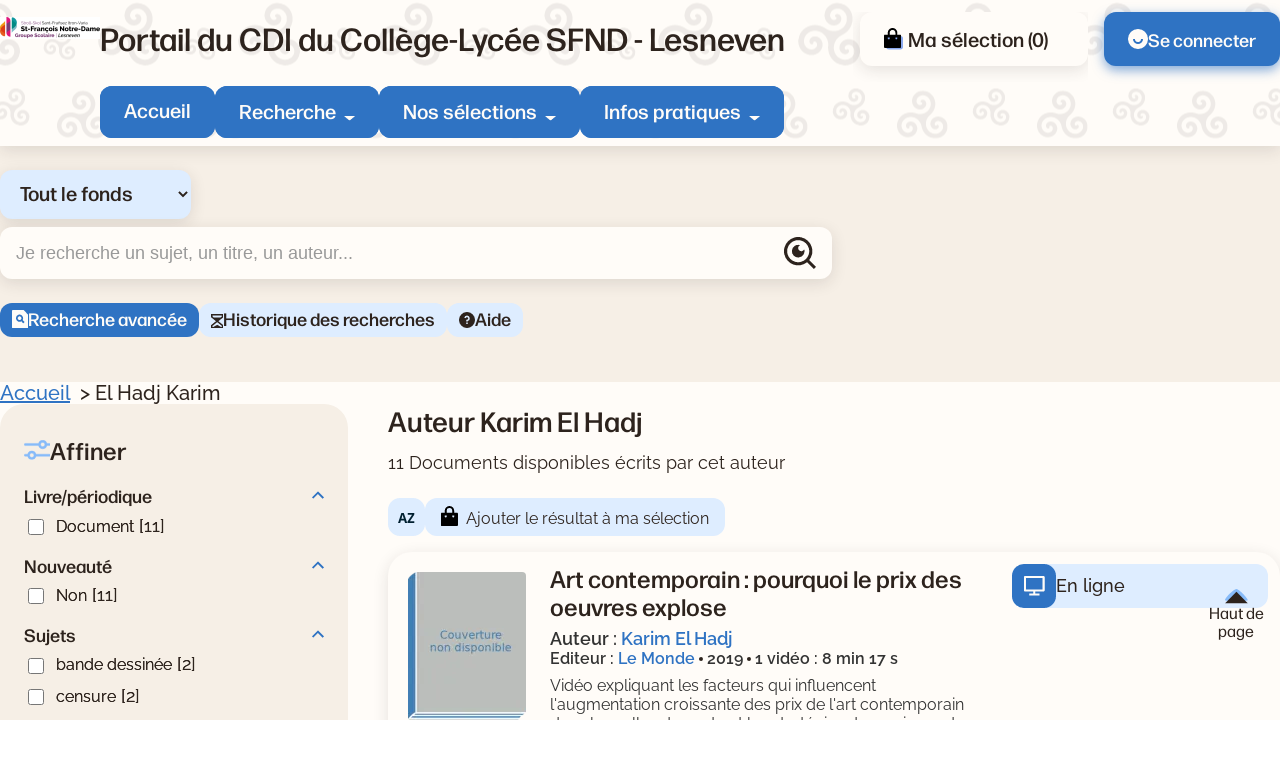

--- FILE ---
content_type: text/html; charset=utf-8
request_url: https://sfnd.basecdi.fr/pmb/opac_css/index.php?lvl=author_see&id=46050
body_size: 21039
content:
<!DOCTYPE html>
<html lang="fr">
<head>
    <meta http-equiv="Content-Security-Policy" content="">
			<meta charset="utf-8">
			<meta name="author" content="PMB Group">

			<meta name="keywords" content="OPAC, web, library, opensource, catalog, catalogue, bibliothèque, médiathèque, pmb, phpmybibli">
			<meta name="robots" content="all">
			
			<meta http-equiv="X-UA-Compatible" content="IE=Edge">
			<meta name="viewport" content="width=device-width, initial-scale=1, maximum-scale=3">
	
	
	
				<script src="./styles/common/toolkits/jquery/versions/jquery-1.9.1.min.js"></script>
				
				
				<!--[if lte IE 8]>
				  <script src='./styles/common/toolkits/jquery/components/jquery-1.9.1.min.js'></script>
				<![endif]--><script src="./styles/common/toolkits/uikit-3.9.4/js/uikit.min.js"></script><link rel="stylesheet" type="text/css" href="./styles/common/toolkits/uikit-3.9.4/css/uikit.min.css?1753175050">
<link rel="stylesheet" type="text/css" href="./styles/common/ai_search.css?1753175034">
<link rel="stylesheet" type="text/css" href="./styles/common/animation_display.css?1753175034">
<link rel="stylesheet" type="text/css" href="./styles/common/calendar.css?1753175034">
<link rel="stylesheet" type="text/css" href="./styles/common/cms.css?1753175034">
<link rel="stylesheet" type="text/css" href="./styles/common/contrib.css?1753175034">
<link rel="stylesheet" type="text/css" href="./styles/common/dGrowl.css?1753175034">
<link rel="stylesheet" type="text/css" href="./styles/common/dsi.css?1753175034">
<link rel="stylesheet" type="text/css" href="./styles/common/font-awesome.css?1753175034">
<link rel="stylesheet" type="text/css" href="./styles/common/open-sans.css?1753175034">
<link rel="stylesheet" type="text/css" href="./styles/common/rgaa.css?1753175034">
<link rel="stylesheet" type="text/css" href="./styles/common/rgaa_pagination.css?1753175034">
<link rel="stylesheet" type="text/css" href="./styles/common/visionneuse.css?1753175034">
<link rel="stylesheet" type="text/css" href="./styles/citedoc_2025/citedoc_2025.css?1753178592"><script>var opac_style= 'citedoc_2025';</script>
		<link rel="SHORTCUT ICON" href="./images/site/favicon.ico">
	<script src="includes/javascript/drag_n_drop.js"></script>
	<script src="includes/javascript/handle_drop.js"></script>
	<script src="includes/javascript/popup.js"></script>
	<script>
			// Fonction a utiliser pour l'encodage des URLs en javascript
			function encode_URL(data){
				var docCharSet = document.characterSet ? document.characterSet : document.charset;
				if(docCharSet == "UTF-8"){
	    			return encodeURIComponent(data);
	    		}else{
	    			return escape(data);
	    		}
	    	}
	    </script>
	<script>
	  	if (!document.getElementsByClassName){ // pour ie
			document.getElementsByClassName =
			function(nom_class){
				var items=new Array();
				var count=0;
				for (var i=0; i<document.getElementsByTagName('*').length; i++) {
					if (document.getElementsByTagName('*').item(i).className == nom_class) {
						items[count++] = document.getElementsByTagName('*').item(i);
				    }
				 }
				return items;
			 }
		}
	</script>

		<link rel="stylesheet" type="text/css" href="./includes/javascript/dojo/dijit/themes/tundra/tundra.css">
		<script>
			var dojoConfig = {
				parseOnLoad: true,
				locale: 'fr-fr',
				isDebug: false,
				usePlainJson: true,
				packages: [{
						name: 'pmbBase',
						location:'../../../..'
					},{
						name: 'd3',
						location:'../../d3'
					}],
				deps: ['apps/pmb/MessagesStore', 'dgrowl/dGrowl', 'dojo/ready', 'apps/pmb/ImagesStore'],
				callback:function(MessagesStore, dGrowl, ready, ImagesStore){
					window.pmbDojo = {};
					pmbDojo.messages = new MessagesStore({url:'./ajax.php?module=ajax&categ=messages', directInit:false, lastModified:'1759825525'});
					pmbDojo.images = new ImagesStore({url:'./ajax.php?module=ajax&categ=images', directInit:false});
					ready(function(){
						new dGrowl({'channels':[{'name':'info','pos':2},{'name':'error', 'pos':1}]});
					});

				},
			};
		</script>
		<script src="./includes/javascript/dojo/dojo/dojo.js"></script>
		<script>
		dojo.addOnLoad(function () {
			// Ajout du theme Dojo
			dojo.addClass(dojo.body(),'tundra');
		})
		</script>
		<script>
	var pmb_img_patience = './images/patience.gif';
</script><script>
			var opac_show_social_network =0;
		</script>
	<script src="./includes/javascript/http_request.js"></script>
	
	
	<script src="./includes/javascript/enrichment.js"></script>
<script>
				dojo.addOnLoad(function (){
					//on balance un evenement pour les initialiser les modules si besoin...
					dojo.publish('init',['cms_dojo_init',{}]);
				});
			</script><script src="https://sfnd.basecdi.fr/pmb/opac_css/includes/javascript/rgaa/Tabs.js"></script><meta property="og:title" content="El Hadj Karim"><meta property="og:type" content="authority"><meta property="og:image" content="https://sfnd.basecdi.fr/pmb/opac_css/thumbnail.php?type=1&amp;id=46050"><meta property="og:url" content="https://sfnd.basecdi.fr/pmb/opac_css/index.php?lvl=author_see&amp;id=46050"><title>El Hadj Karim  
|  Catalogue en ligne</title><meta name="description" content="El Hadj Karim  
- Catalogue en ligne"><script src="./includes/javascript/select.js"></script><script src="./includes/javascript/facettes.js" type="text/javascript"></script><script src="./includes/javascript/auth_popup.js"></script><script src="./includes/javascript/pnb.js"></script><script src="./includes/javascript/select.js"></script><script src="./includes/javascript/tablist_ajax.js"></script><script src="./includes/javascript/tablist.js"></script><script src="./includes/javascript/misc.js"></script><script src="./includes/javascript/tarteaucitron/tarteaucitron.js"></script><script type="text/javascript" src="https://www.meteocity.com/widget/js/MzAwMDE3NHwxfDF8MXwxfCNmZmZmZmZ8MXwjZmZmZmZmfGd8"></script><meta http-equiv="Content-Type" content="charset=utf-8"></head>

<body onload="window.defaultStatus='PMB : Accès public';" id="pmbopac" data-cms-page="Fiche auteur" data-cms-model="OPAC"><div id="container">

		
		<div id="cms_zone_12" class="uk-flex uk-flex-wrap" data-name="pmb_container"><nav id="cms_module_htmlcode_254" role="navigation" aria-label="Accès rapide" class="cms_module_htmlcode cms_module pmb-skiplinks uk-width-1-1" data-name="Liens d\'évitements - interne"><div class="pmb-container">
    <ul class="pmb-skiplinks-list">
        <li>
            <a class="pmb-link" href="#main">Contenu</a>
        </li>
        
        <li class="uk-visible@l">
            <a class="pmb-link" href="#pmb-menu-desktop">Menu</a>
        </li>
        
       <li class="uk-visible@l">
            <a class="pmb-link" href="#cms_module_searchhub_292">Recherche</a>
        </li>
        
        <li>
            <a class="pmb-link" href="#footer">Pied de page</a>
        </li>
    </ul>
</div></nav><header id="intro" class="uk-width-1-1" role="banner" data-name="intro">

		<section id="cms_zone_2044" class="header-top" data-name="header-top"><div id="cms_zone_2046" class="uk-flex pmb-container" data-name="header-top-container"><div id="cms_module_section_305" class="pmb-logo cms_module_section cms_module" data-name="Logo portail">            <a class="uk-display-block" href="./index.php" aria-label="Retourner à l'accueil">
	      <img src="https://sfnd.basecdi.fr/pmb/opac_css/cms_vign.php?type=section&amp;id=62&amp;database=usr_web74_1&amp;mode=custom_100" alt="Logo de l'institution">
        </a>
    </div><div id="cms_zone_2047" class="uk-width-1-1" data-name="menu container"><div id="cms_zone_2045" class="uk-flex uk-flex-between uk-width-1-1" data-name="Title-menu-container"><div id="cms_module_section_126" class="cms_module_section cms_module pmb-title-portail" data-name="Titre du portail"> <p class="pmb-title-1">Portail du CDI du Collège-Lycée SFND - Lesneven</p></div><ul id="cms_zone_580" class="uk-flex pmb-surmenu uk-flex-right" data-name="pmb_surmenu"><li id="cms_zone_1220" class="pmb-container-panier uk-visible@l" data-name="pmb_container_panier"><div id="resume_panier" data-name="resume_panier">
			<iframe title="Mon panier" src="" recept="yes" recepttype="cart" id="iframe_resume_panier" name="cart_info" allowtransparency="true" scrolling="no" scrollbar="0">
	        </iframe>
			<script>
				addLoadEvent(function() {
           			let iframe = document.getElementById('iframe_resume_panier');
	           		if (iframe) {
						iframe.src = 'cart_info.php'
					}
				});
			</script>
		</div></li><li id="cms_module_htmlcode_204" class="cms_module_htmlcode cms_module uk-visible@l pmb-user" data-name="Lien connexion"><a href="./empr.php" class="pmb-button uk-flex uk-flex-middle">
    <img src="./styles/citedoc_2025/images/user.svg" alt="">
            <span>Se connecter</span>
    </a></li></ul></div><div id="cms_module_sectionslist_120" class="cms_module_sectionslist cms_module uk-visible@l" data-name="Menu desktop">    <nav id="pmb-menu-desktop" aria-label="Menu principal">
        <ul class="uk-flex">
            
            <li class="pmb-nav-item">
                <a href="./index.php">Accueil</a>
            </li>
                            
                                    <li class="pmb-nav-item pmb-nav-arrow">
                        <button type="button" aria-expanded="false" aria-controls="pmb-menu-37">Recherche</button>
                        <div id="pmb-menu-37" class="pmb-navbar-dropdown" data-uk-dropdown="mode: click; pos: bottom-center; offset: 8">
                            <ul class="uk-flex uk-flex-column ">
                                                                    <li class="pmb-nav-link">
                                        <a href="./index.php?search_type_asked=extended_search">
                                            Recherche avancée
                                         </a>
                                    </li>
                                                                    <li class="pmb-nav-link">
                                        <a href="./index.php?search_type_asked=perio_a2z" title="Périodiques - Nouvel onglet" target="_blank" rel="noopener noreferrer">
                                            Périodiques
                                         </a>
                                    </li>
                                                                
                                 <li class="pmb-nav-link pmb-nav-see-more">
                                    <a href="./index.php?lvl=cmspage&amp;pageid=6&amp;id_rubrique=37">Voir la rubrique recherche</a>
                                </li>
                            </ul>
                        </div>
                    </li>
                                                            
                                    <li class="pmb-nav-item pmb-nav-arrow">
                        <button type="button" aria-expanded="false" aria-controls="pmb-menu-22">Nos sélections</button>
                        <div id="pmb-menu-22" class="pmb-navbar-dropdown" data-uk-dropdown="mode: click; pos: bottom-center; offset: 8">
                            <ul class="uk-flex uk-flex-column pmb-menu-colonne">
                                                                    <li class="pmb-nav-link">
                                        <a href="./index.php?lvl=cmspage&amp;pageid=6&amp;id_rubrique=139">
                                            Steampunk 4e
                                         </a>
                                    </li>
                                                                    <li class="pmb-nav-link">
                                        <a href="./index.php?lvl=cmspage&amp;pageid=6&amp;id_rubrique=132">
                                            3e - Autobiographies
                                         </a>
                                    </li>
                                                                    <li class="pmb-nav-link">
                                        <a href="./index.php?lvl=cmspage&amp;pageid=6&amp;id_rubrique=116">
                                            Nouveautés Fictions
                                         </a>
                                    </li>
                                                                    <li class="pmb-nav-link">
                                        <a href="./index.php?lvl=cmspage&amp;pageid=6&amp;id_rubrique=117">
                                            Nouveautés Documentaires
                                         </a>
                                    </li>
                                                                    <li class="pmb-nav-link">
                                        <a href="./index.php?lvl=cmspage&amp;pageid=6&amp;id_rubrique=118">
                                            Nouveautés BD Mangas
                                         </a>
                                    </li>
                                                                    <li class="pmb-nav-link">
                                        <a href="./index.php?lvl=cmspage&amp;pageid=6&amp;id_rubrique=23">
                                            Coups de coeur
                                         </a>
                                    </li>
                                                                    <li class="pmb-nav-link">
                                        <a href="./index.php?lvl=cmspage&amp;pageid=6&amp;id_rubrique=119">
                                            6e Emotions
                                         </a>
                                    </li>
                                                                
                                 <li class="pmb-nav-link pmb-nav-see-more">
                                    <a href="./index.php?lvl=cmspage&amp;pageid=6&amp;id_rubrique=22">Voir la rubrique nos sélections</a>
                                </li>
                            </ul>
                        </div>
                    </li>
                                                            
                                    <li class="pmb-nav-item pmb-nav-arrow">
                        <button type="button" aria-expanded="false" aria-controls="pmb-menu-110">Infos pratiques</button>
                        <div id="pmb-menu-110" class="pmb-navbar-dropdown" data-uk-dropdown="mode: click; pos: bottom-center; offset: 8">
                            <ul class="uk-flex uk-flex-column ">
                                                                    <li class="pmb-nav-link">
                                        <a href="./index.php?lvl=cmspage&amp;pageid=6&amp;id_rubrique=130">
                                            Mode d'emploi du CDI
                                         </a>
                                    </li>
                                                                    <li class="pmb-nav-link">
                                        <a href="./index.php?lvl=cmspage&amp;pageid=6&amp;id_rubrique=131">
                                            Emprunter des documents
                                         </a>
                                    </li>
                                                                
                                 <li class="pmb-nav-link pmb-nav-see-more">
                                    <a href="./index.php?lvl=cmspage&amp;pageid=6&amp;id_rubrique=110">Voir la rubrique infos pratiques</a>
                                </li>
                            </ul>
                        </div>
                    </li>
                                                    </ul>
    </nav>
</div></div><div id="cms_module_sectionslist_173" class="cms_module_sectionslist cms_module uk-hidden@l uk-flex uk-flex-middle" data-name="Menu mobile"><button class="pmb-icon-burger uk-flex" data-uk-toggle="target: #pmb-menu-mobile-container" type="button" aria-label="Menu principal">
    <div class="btn-menu">
        <span class="menu_bar"></span>
        <span class="menu_bar"></span>
        <span class="menu_bar"></span>
    </div>
    <span>Menu</span>
</button>

    <div id="pmb-menu-mobile-container" role="dialog" aria-modal="true" class="uk-offcanvas uk-offcanvas-menu" data-uk-offcanvas="">
        <div class="uk-offcanvas-bar">
            <button class="uk-offcanvas-close pmb-close pmb-close-menu" type="button" aria-label="Fermer le menu" data-uk-close></button>
            <nav id="pmb-menu-mobile" aria-label="Menu principal">
                <ul data-uk-nav="toggle: button">
                     
                    <li class="pmb-nav-item-resp">
                        <a href="./index.php">Accueil</a>
                    </li>
                                                                        <li class="pmb-nav-item-resp uk-parent">
                                <button type="button">
                                    Recherche
                                </button>
                                
                                <ul class="uk-nav-sub">
                                                                            <li class="pmb-nav-link-resp">
                                            <a href="./index.php?search_type_asked=extended_search">
                                                Recherche avancée
                                             </a>
                                        </li>
                                                                            <li class="pmb-nav-link-resp">
                                            <a href="./index.php?search_type_asked=perio_a2z" title="Périodiques - Nouvel onglet" target="_blank" rel="noopener noreferrer">
                                                Périodiques
                                             </a>
                                        </li>
                                                                        
                                     <li class="pmb-nav-link-resp pmb-nav-see-more">
                                        <a href="./index.php?lvl=cmspage&amp;pageid=6&amp;id_rubrique=37">Voir la rubrique recherche</a>
                                    </li>
                                </ul>
                            </li>
                                                
                                                                                                <li class="pmb-nav-item-resp uk-parent">
                                <button type="button">
                                    Nos sélections
                                </button>
                                
                                <ul class="uk-nav-sub">
                                                                            <li class="pmb-nav-link-resp">
                                            <a href="./index.php?lvl=cmspage&amp;pageid=6&amp;id_rubrique=139">
                                                Steampunk 4e
                                             </a>
                                        </li>
                                                                            <li class="pmb-nav-link-resp">
                                            <a href="./index.php?lvl=cmspage&amp;pageid=6&amp;id_rubrique=132">
                                                3e - Autobiographies
                                             </a>
                                        </li>
                                                                            <li class="pmb-nav-link-resp">
                                            <a href="./index.php?lvl=cmspage&amp;pageid=6&amp;id_rubrique=116">
                                                Nouveautés Fictions
                                             </a>
                                        </li>
                                                                            <li class="pmb-nav-link-resp">
                                            <a href="./index.php?lvl=cmspage&amp;pageid=6&amp;id_rubrique=117">
                                                Nouveautés Documentaires
                                             </a>
                                        </li>
                                                                            <li class="pmb-nav-link-resp">
                                            <a href="./index.php?lvl=cmspage&amp;pageid=6&amp;id_rubrique=118">
                                                Nouveautés BD Mangas
                                             </a>
                                        </li>
                                                                            <li class="pmb-nav-link-resp">
                                            <a href="./index.php?lvl=cmspage&amp;pageid=6&amp;id_rubrique=23">
                                                Coups de coeur
                                             </a>
                                        </li>
                                                                            <li class="pmb-nav-link-resp">
                                            <a href="./index.php?lvl=cmspage&amp;pageid=6&amp;id_rubrique=119">
                                                6e Emotions
                                             </a>
                                        </li>
                                                                        
                                     <li class="pmb-nav-link-resp pmb-nav-see-more">
                                        <a href="./index.php?lvl=cmspage&amp;pageid=6&amp;id_rubrique=22">Voir la rubrique nos sélections</a>
                                    </li>
                                </ul>
                            </li>
                                                
                                                                                                <li class="pmb-nav-item-resp uk-parent">
                                <button type="button">
                                    Infos pratiques
                                </button>
                                
                                <ul class="uk-nav-sub">
                                                                            <li class="pmb-nav-link-resp">
                                            <a href="./index.php?lvl=cmspage&amp;pageid=6&amp;id_rubrique=130">
                                                Mode d'emploi du CDI
                                             </a>
                                        </li>
                                                                            <li class="pmb-nav-link-resp">
                                            <a href="./index.php?lvl=cmspage&amp;pageid=6&amp;id_rubrique=131">
                                                Emprunter des documents
                                             </a>
                                        </li>
                                                                        
                                     <li class="pmb-nav-link-resp pmb-nav-see-more">
                                        <a href="./index.php?lvl=cmspage&amp;pageid=6&amp;id_rubrique=110">Voir la rubrique infos pratiques</a>
                                    </li>
                                </ul>
                            </li>
                                                
                                                            </ul>
            </nav>
        </div>
    </div>
</div></div></section><div id="cms_module_htmlcode_209" class="cms_module_htmlcode cms_module uk-hidden@l" data-name="Toggle facettes"><button class="pmb-icon-facette" data-uk-toggle="target: .pmb-facettes-container" type="button">
    <span>Filtrer ma recherche</span>
</button></div><section id="cms_module_htmlcode_174" class="cms_module_htmlcode cms_module uk-hidden@l uk-flex uk-flex-middle pmb-resp-bar" data-name="Bottom Navbar"><nav class="bottom-nav" aria-label="Accès rapides">
    <ul class="uk-flex uk-flex-wrap uk-flex-center uk-flex-middle">
        <li>
            <a class="pmb-icon-user pmb-nav-icon" href="./empr.php">
                 <div>
                     <img src="./styles/citedoc_2025/images/user.svg" alt="">
                 </div>
                 <span>Connexion</span>
            </a>
        </li>
        <li>
            <button class="pmb-icon-search pmb-nav-icon" data-uk-toggle="target: .pmb-search-module-resp; cls:pmb-search-module-resp-show; animation: uk-animation-slide-bottom-small;" type="button" aria-label="Ouvrir le volet de recherche">
                <div>
                    <img src="./styles/citedoc_2025/images/search-white.svg" alt="">
                </div>
                <span>Rechercher</span>
            </button>
        </li>
              <li>
            <a class="pmb-icon-basket pmb-nav-icon" href="./index.php?lvl=show_cart">
                <div>
                    <img src="./styles/citedoc_2025/images/cart-white.svg" alt="">
                </div>
                <span>Ma sélection</span>
            </a>
        </li>
            </ul>
</nav></section><div id="cms_module_searchhub_292" class="cms_module_searchhub cms_module pmb-search-module uk-visible@l" data-name="Recherche fixe - interne"><div class="pmb-container">
            <script>
            // script pour gerer le select du module de recherche

if (typeof selectForm !== 'function') {
    function selectForm(select) {
        // On recupere l'id du cadre
        var cadreId = select.getAttribute('data-cadre_id');
        if (!cadreId) {
            console.error('Attribute [data-cadre_id=""] not found on select: ', select);
            return false;
        }

        // On recupere l'option selectionnee, ce qui nous permet de savoir quel formulaire afficher
        var option = select.selectedOptions.item(0);
        var formId = option?.getAttribute('data-form_id');

        if (!formId) {
            console.error('Attribute [data-form_id=""] not found on selected option: ', select.selectedOptions.item(0));
            return false;
        }

        // On regarde si le formulaire existe
        var form = document.getElementById(formId);
        if (!form) {
            console.error('Form not found (#' + formId + ')');
            return false;
        }

        // On recupere les contenus et on gere l'affichage
        var contents = document.getElementById('search-' + cadreId + '-content');
        for (let i = 0; i < contents.children.length; i++) {
            var node = contents.children.item(i);
            if (node.id != formId + '-content') {
                node.style.display = 'none';
            } else {
                node.style.removeProperty('display');
            }
        }
    }
}

window.addEventListener('DOMContentLoaded', function () {
    // On recupere l'index de l'option selectionnee
    var searchIndex = parseInt("") || 0;

    // On affiche le formulaire correspondant
    if (!isNaN(searchIndex) && document.getElementById(`search-cms_module_searchhub_292-${searchIndex}`)) {
        var select = document.getElementById('search-select-cms_module_searchhub_292');
        select.selectedIndex = searchIndex;
        selectForm(select);
    }
});        </script>
    
        <label class="visually-hidden" for="search-select-cms_module_searchhub_292">Sélectionner un type de recherche</label>
        <select name="search-cms_module_searchhub_292" id="search-select-cms_module_searchhub_292" class="search-hub-select" data-cadre_id="cms_module_searchhub_292" onchange="selectForm(this);">
                            <option id="search-hub-option-0" value="Tout le fonds" class="search-hub-option" data-form_id="search-cms_module_searchhub_292-0">
                    Tout le fonds
                </option>
                            <option id="search-hub-option-1" value="Fictions" class="search-hub-option" data-form_id="search-cms_module_searchhub_292-1">
                    Fictions
                </option>
                            <option id="search-hub-option-2" value="Documentaires" class="search-hub-option" data-form_id="search-cms_module_searchhub_292-2">
                    Documentaires
                </option>
                            <option id="search-hub-option-3" value="Tous niveaux" class="search-hub-option" data-form_id="search-cms_module_searchhub_292-3">
                    Tous niveaux
                </option>
                            <option id="search-hub-option-4" value="Lycée" class="search-hub-option" data-form_id="search-cms_module_searchhub_292-4">
                    Lycée
                </option>
                            <option id="search-hub-option-5" value="Collège" class="search-hub-option" data-form_id="search-cms_module_searchhub_292-5">
                    Collège
                </option>
                    </select>
        
    <div id="search-cms_module_searchhub_292-content">
                    <div id="search-cms_module_searchhub_292-0-content" class="uk-width-1-1">
                <form id="search-cms_module_searchhub_292-0" class="search-form-cms_module_searchhub_292" action="./index.php?lvl=search_segment&amp;action=segment_results&amp;id=8" target="_self" method="POST">
        
                                        <input type="hidden" name="search_hub_option_index" value="0">
                                        
                    
                            
                     
                                                                        <input type="hidden" name="id" value="35">
                                                                
                    
                    <div class="inputs">
                        <label class="visually-hidden" for="search-cms_module_searchhub_292-input-0">Recherche</label>
                        <div class="search-input-container uk-flex uk-flex-middle">
                            <input id="search-cms_module_searchhub_292-input-0" class="text_query" type="text" name="user_query" placeholder="Je recherche un sujet, un titre, un auteur..." value="">
                            <input id="search-cms_module_searchhub_292-submit" class="bouton button-search-submit" type="submit" value="Rechercher">
                        </div>
                    </div>
                    
                    
                                            <ul class="other-links">
                                                    <li class="other-link">
                                <a href="./index.php?search_type_asked=extended_search">Recherche avancée</a>
                            </li>
                                                        <li class="other-link">
                                <a href="./index.php?lvl=search_history">Historique des recherches</a>
                            </li>
                                                        <li class="other-link">
                                <a href="./index.php?lvl=cmspage&amp;pageid=4&amp;id_article=89">Aide</a>
                            </li>
                                                    </ul>
                            
                                    <input type="hidden" name="csrf_token" value="eeb2e1bdf99dd0507b9be58594f9d17c7db76ac8"></form>
            </div>
                    <div id="search-cms_module_searchhub_292-1-content" class="uk-width-1-1" style="display:none;">
                <form id="search-cms_module_searchhub_292-1" class="search-form-cms_module_searchhub_292" action="./index.php?lvl=search_segment&amp;action=segment_results&amp;id=5" target="_self" method="POST">
        
                                        <input type="hidden" name="search_hub_option_index" value="1">
                                        
                    
                            
                     
                                                                        <div class="segments-hub">
                                <fieldset>
                                <legend class="pmb-visually-hidden">Choisisser un segment de recherche</legend>
                                                                           <div class="pmb-btn-radios">
                                             <input type="radio" name="id" value="28" id="segment-radio-0" checked>
                                            <label for="segment-radio-0">Tout</label>
                                        </div>
                                                                            <div class="pmb-btn-radios">
                                             <input type="radio" name="id" value="27" id="segment-radio-1">
                                            <label for="segment-radio-1">Bandes dessinées</label>
                                        </div>
                                                                            <div class="pmb-btn-radios">
                                             <input type="radio" name="id" value="29" id="segment-radio-2">
                                            <label for="segment-radio-2">Mangas</label>
                                        </div>
                                                                            <div class="pmb-btn-radios">
                                             <input type="radio" name="id" value="30" id="segment-radio-3">
                                            <label for="segment-radio-3">Romans, nouvelles, contes et légendes</label>
                                        </div>
                                                                            <div class="pmb-btn-radios">
                                             <input type="radio" name="id" value="38" id="segment-radio-4">
                                            <label for="segment-radio-4">Poésie</label>
                                        </div>
                                                                            <div class="pmb-btn-radios">
                                             <input type="radio" name="id" value="39" id="segment-radio-5">
                                            <label for="segment-radio-5">Théâtre</label>
                                        </div>
                                                                    </fieldset>
                            </div>
                                                                  
                    
                    <div class="inputs">
                        <label class="visually-hidden" for="search-cms_module_searchhub_292-input-1">Recherche</label>
                        <div class="search-input-container uk-flex uk-flex-middle">
                            <input id="search-cms_module_searchhub_292-input-1" class="text_query" type="text" name="user_query" placeholder="Je recherche un sujet, un titre, un auteur..." value="">
                            <input id="search-cms_module_searchhub_292-submit" class="bouton button-search-submit" type="submit" value="Rechercher">
                        </div>
                    </div>
                    
                    
                                            <ul class="other-links">
                                                    <li class="other-link">
                                <a href="./index.php?search_type_asked=extended_search">Recherche avancée</a>
                            </li>
                                                        <li class="other-link">
                                <a href="./index.php?lvl=search_history">Historique des recherches</a>
                            </li>
                                                        <li class="other-link">
                                <a href="./index.php?lvl=cmspage&amp;pageid=4&amp;id_article=89">Aide</a>
                            </li>
                                                    </ul>
                            
                                    <input type="hidden" name="csrf_token" value="a53c2386d6d0f7a7d0f383ca8dfc6eb6152b33ea"></form>
            </div>
                    <div id="search-cms_module_searchhub_292-2-content" class="uk-width-1-1" style="display:none;">
                <form id="search-cms_module_searchhub_292-2" class="search-form-cms_module_searchhub_292" action="./index.php?lvl=search_segment&amp;action=segment_results&amp;id=7" target="_self" method="POST">
        
                                        <input type="hidden" name="search_hub_option_index" value="2">
                                        
                    
                            
                     
                                                                        <div class="segments-hub">
                                <fieldset>
                                <legend class="pmb-visually-hidden">Choisisser un segment de recherche</legend>
                                                                           <div class="pmb-btn-radios">
                                             <input type="radio" name="id" value="31" id="segment-radio-0" checked>
                                            <label for="segment-radio-0">Tout</label>
                                        </div>
                                                                            <div class="pmb-btn-radios">
                                             <input type="radio" name="id" value="36" id="segment-radio-1">
                                            <label for="segment-radio-1">Livres</label>
                                        </div>
                                                                            <div class="pmb-btn-radios">
                                             <input type="radio" name="id" value="32" id="segment-radio-2">
                                            <label for="segment-radio-2">Périodiques</label>
                                        </div>
                                                                            <div class="pmb-btn-radios">
                                             <input type="radio" name="id" value="33" id="segment-radio-3">
                                            <label for="segment-radio-3">Sites Internet</label>
                                        </div>
                                                                    </fieldset>
                            </div>
                                                                  
                    
                    <div class="inputs">
                        <label class="visually-hidden" for="search-cms_module_searchhub_292-input-2">Recherche</label>
                        <div class="search-input-container uk-flex uk-flex-middle">
                            <input id="search-cms_module_searchhub_292-input-2" class="text_query" type="text" name="user_query" placeholder="Je recherche un sujet, un titre, un auteur..." value="">
                            <input id="search-cms_module_searchhub_292-submit" class="bouton button-search-submit" type="submit" value="Rechercher">
                        </div>
                    </div>
                    
                    
                                            <ul class="other-links">
                                                    <li class="other-link">
                                <a href="./index.php?search_type_asked=extended_search">Recherche avancée</a>
                            </li>
                                                        <li class="other-link">
                                <a href="./index.php?lvl=search_history">Historique des recherches</a>
                            </li>
                                                        <li class="other-link">
                                <a href="./index.php?lvl=cmspage&amp;pageid=4&amp;id_article=89">Aide</a>
                            </li>
                                                    </ul>
                            
                                    <input type="hidden" name="csrf_token" value="8add35bcafadcafa60e8208285dd98c46a0079a9"></form>
            </div>
                    <div id="search-cms_module_searchhub_292-3-content" class="uk-width-1-1" style="display:none;">
                <form id="search-cms_module_searchhub_292-3" class="search-form-cms_module_searchhub_292" action="./index.php?lvl=search_segment&amp;action=segment_results&amp;id=3" target="_self" method="POST">
        
                                        <input type="hidden" name="search_hub_option_index" value="3">
                                        
                    
                            
                     
                                                                        <input type="hidden" name="id" value="4">
                                                                
                    
                    <div class="inputs">
                        <label class="visually-hidden" for="search-cms_module_searchhub_292-input-3">Recherche</label>
                        <div class="search-input-container uk-flex uk-flex-middle">
                            <input id="search-cms_module_searchhub_292-input-3" class="text_query" type="text" name="user_query" placeholder="Un sujet, un titre, un auteur..." value="">
                            <input id="search-cms_module_searchhub_292-submit" class="bouton button-search-submit" type="submit" value="Rechercher">
                        </div>
                    </div>
                    
                    
                                            <ul class="other-links">
                                                    <li class="other-link">
                                <a href="./index.php?search_type_asked=extended_search">Recherche avancée</a>
                            </li>
                                                        <li class="other-link">
                                <a href="./index.php?lvl=search_history">Historique des recherches</a>
                            </li>
                                                        <li class="other-link">
                                <a href="./index.php?lvl=cmspage&amp;pageid=4&amp;id_article=89">Aide</a>
                            </li>
                                                    </ul>
                            
                                    <input type="hidden" name="csrf_token" value="9aebd1f19daa63c257520815af8bc6a90019480e"></form>
            </div>
                    <div id="search-cms_module_searchhub_292-4-content" class="uk-width-1-1" style="display:none;">
                <form id="search-cms_module_searchhub_292-4" class="search-form-cms_module_searchhub_292" action="./index.php?lvl=search_segment&amp;action=segment_results&amp;id=3" target="_self" method="POST">
        
                                        <input type="hidden" name="search_hub_option_index" value="4">
                                        
                    
                            
                     
                                                                        <input type="hidden" name="id" value="6">
                                                                
                    
                    <div class="inputs">
                        <label class="visually-hidden" for="search-cms_module_searchhub_292-input-4">Recherche</label>
                        <div class="search-input-container uk-flex uk-flex-middle">
                            <input id="search-cms_module_searchhub_292-input-4" class="text_query" type="text" name="user_query" placeholder="Un sujet, un titre, un auteur..." value="">
                            <input id="search-cms_module_searchhub_292-submit" class="bouton button-search-submit" type="submit" value="Rechercher">
                        </div>
                    </div>
                    
                    
                                            <ul class="other-links">
                                                    <li class="other-link">
                                <a href="./index.php?search_type_asked=extended_search">Recherche avancée</a>
                            </li>
                                                        <li class="other-link">
                                <a href="./index.php?lvl=search_history">Historique des recherches</a>
                            </li>
                                                        <li class="other-link">
                                <a href="./index.php?lvl=cmspage&amp;pageid=4&amp;id_article=89">Aide</a>
                            </li>
                                                    </ul>
                            
                                    <input type="hidden" name="csrf_token" value="1871d8246ff039133ba95ecf37cd042359c10da8"></form>
            </div>
                    <div id="search-cms_module_searchhub_292-5-content" class="uk-width-1-1" style="display:none;">
                <form id="search-cms_module_searchhub_292-5" class="search-form-cms_module_searchhub_292" action="./index.php?lvl=search_segment&amp;action=segment_results&amp;id=3" target="_self" method="POST">
        
                                        <input type="hidden" name="search_hub_option_index" value="5">
                                        
                    
                            
                     
                                                                        <input type="hidden" name="id" value="7">
                                                                
                    
                    <div class="inputs">
                        <label class="visually-hidden" for="search-cms_module_searchhub_292-input-5">Recherche</label>
                        <div class="search-input-container uk-flex uk-flex-middle">
                            <input id="search-cms_module_searchhub_292-input-5" class="text_query" type="text" name="user_query" placeholder="Un sujet, un titre, un auteur..." value="">
                            <input id="search-cms_module_searchhub_292-submit" class="bouton button-search-submit" type="submit" value="Rechercher">
                        </div>
                    </div>
                    
                    
                                            <ul class="other-links">
                                                    <li class="other-link">
                                <a href="./index.php?search_type_asked=extended_search">Recherche avancée</a>
                            </li>
                                                        <li class="other-link">
                                <a href="./index.php?lvl=search_history">Historique des recherches</a>
                            </li>
                                                        <li class="other-link">
                                <a href="./index.php?lvl=cmspage&amp;pageid=4&amp;id_article=89">Aide</a>
                            </li>
                                                    </ul>
                            
                                    <input type="hidden" name="csrf_token" value="95bccdeed2fcd8e3f197dfc29f35c6943318e3ec"></form>
            </div>
            </div>
</div></div><section id="cms_module_searchhub_285" class="cms_module_searchhub cms_module pmb-container pmb-search-module pmb-search-module-resp uk-hidden@l" data-name="Recherche fixe mobile"><button class="pmb-search-retour-resp" data-uk-toggle="target: .pmb-search-module-resp; cls: pmb-search-module-resp-show; animation: uk-animation-slide-bottom-small;" type="button" aria-label="Replier le volet de recherche">Retour</button>

    <script>
        // script pour gerer le select du module de recherche

if (typeof selectForm !== 'function') {
    function selectForm(select) {
        // On recupere l'id du cadre
        var cadreId = select.getAttribute('data-cadre_id');
        if (!cadreId) {
            console.error('Attribute [data-cadre_id=""] not found on select: ', select);
            return false;
        }

        // On recupere l'option selectionnee, ce qui nous permet de savoir quel formulaire afficher
        var option = select.selectedOptions.item(0);
        var formId = option?.getAttribute('data-form_id');

        if (!formId) {
            console.error('Attribute [data-form_id=""] not found on selected option: ', select.selectedOptions.item(0));
            return false;
        }

        // On regarde si le formulaire existe
        var form = document.getElementById(formId);
        if (!form) {
            console.error('Form not found (#' + formId + ')');
            return false;
        }

        // On recupere les contenus et on gere l'affichage
        var contents = document.getElementById('search-' + cadreId + '-content');
        for (let i = 0; i < contents.children.length; i++) {
            var node = contents.children.item(i);
            if (node.id != formId + '-content') {
                node.style.display = 'none';
            } else {
                node.style.removeProperty('display');
            }
        }
    }
}

window.addEventListener('DOMContentLoaded', function () {
    // On recupere l'index de l'option selectionnee
    var searchIndex = parseInt("") || 0;

    // On affiche le formulaire correspondant
    if (!isNaN(searchIndex) && document.getElementById(`search-cms_module_searchhub_285-${searchIndex}`)) {
        var select = document.getElementById('search-select-cms_module_searchhub_285');
        select.selectedIndex = searchIndex;
        selectForm(select);
    }
});    </script>

    <label class="visually-hidden" for="search-select-cms_module_searchhub_285">Sélectionner un type de recherche</label>
    <select name="search-cms_module_searchhub_285" id="search-select-cms_module_searchhub_285" class="search-hub-select" data-cadre_id="cms_module_searchhub_285" onchange="selectForm(this);">
                    <option id="search-hub-option-0" value="Tout le fonds" class="search-hub-option" data-form_id="search-cms_module_searchhub_285-0">
                Tout le fonds
            </option>
                    <option id="search-hub-option-1" value="Fictions" class="search-hub-option" data-form_id="search-cms_module_searchhub_285-1">
                Fictions
            </option>
                    <option id="search-hub-option-2" value="Documentaires" class="search-hub-option" data-form_id="search-cms_module_searchhub_285-2">
                Documentaires
            </option>
                    <option id="search-hub-option-3" value="Tous niveaux" class="search-hub-option" data-form_id="search-cms_module_searchhub_285-3">
                Tous niveaux
            </option>
                    <option id="search-hub-option-4" value="Lycée" class="search-hub-option" data-form_id="search-cms_module_searchhub_285-4">
                Lycée
            </option>
                    <option id="search-hub-option-5" value="Collège" class="search-hub-option" data-form_id="search-cms_module_searchhub_285-5">
                Collège
            </option>
            </select>

<div id="search-cms_module_searchhub_285-content">
            <div id="search-cms_module_searchhub_285-0-content" class="uk-width-1-1">
            <form id="search-cms_module_searchhub_285-0" class="search-form-cms_module_searchhub_285" action="./index.php?lvl=search_segment&amp;action=segment_results&amp;id=8" target="_self" method="POST">
    
                                <input type="hidden" name="search_hub_option_index" value="0">
                                
                
                    
                
                                                            <input type="hidden" name="id" value="35">
                                                    
                
                <div class="inputs">
                    <label class="visually-hidden" for="search-cms_module_searchhub_285-input-0">Recherche</label>
                    <div class="search-input-container uk-flex uk-flex-middle">
                        <input id="search-cms_module_searchhub_285-input-0" class="text_query" type="text" name="user_query" placeholder="Je recherche un sujet, un titre, un auteur..." value="">
                        <input id="search-cms_module_searchhub_285-submit" class="bouton button-search-submit" type="submit" value="Rechercher">
                    </div>
                </div>
                
                
                                    <ul class="other-links">
                                            <li class="other-link">
                            <a href="./index.php?search_type_asked=extended_search">Recherche avancée</a>
                        </li>
                                                <li class="other-link">
                            <a href="./index.php?lvl=search_history">Historique des recherches</a>
                        </li>
                                                <li class="other-link">
                            <a href="./index.php?lvl=cmspage&amp;pageid=4&amp;id_article=89">Aide</a>
                        </li>
                                            </ul>
                    
                            <input type="hidden" name="csrf_token" value="421b2fd2359c8d67f664c5d27beecc8f01d8eb41"></form>
        </div>
            <div id="search-cms_module_searchhub_285-1-content" class="uk-width-1-1" style="display:none;">
            <form id="search-cms_module_searchhub_285-1" class="search-form-cms_module_searchhub_285" action="./index.php?lvl=search_segment&amp;action=segment_results&amp;id=5" target="_self" method="POST">
    
                                <input type="hidden" name="search_hub_option_index" value="1">
                                
                
                    
                
                                                            <div class="segments-hub">
                            <fieldset>
                            <legend class="pmb-visually-hidden">Choisisser un segment de recherche</legend>
                                                                   <div class="pmb-btn-radios">
                                         <input type="radio" name="id" value="28" id="segment-radio-0" checked>
                                        <label for="segment-radio-0">Tout</label>
                                    </div>
                                                                    <div class="pmb-btn-radios">
                                         <input type="radio" name="id" value="27" id="segment-radio-1">
                                        <label for="segment-radio-1">Bandes dessinées</label>
                                    </div>
                                                                    <div class="pmb-btn-radios">
                                         <input type="radio" name="id" value="29" id="segment-radio-2">
                                        <label for="segment-radio-2">Mangas</label>
                                    </div>
                                                                    <div class="pmb-btn-radios">
                                         <input type="radio" name="id" value="30" id="segment-radio-3">
                                        <label for="segment-radio-3">Romans, nouvelles, contes et légendes</label>
                                    </div>
                                                                    <div class="pmb-btn-radios">
                                         <input type="radio" name="id" value="38" id="segment-radio-4">
                                        <label for="segment-radio-4">Poésie</label>
                                    </div>
                                                                    <div class="pmb-btn-radios">
                                         <input type="radio" name="id" value="39" id="segment-radio-5">
                                        <label for="segment-radio-5">Théâtre</label>
                                    </div>
                                                            </fieldset>
                        </div>
                                                      
                
                <div class="inputs">
                    <label class="visually-hidden" for="search-cms_module_searchhub_285-input-1">Recherche</label>
                    <div class="search-input-container uk-flex uk-flex-middle">
                        <input id="search-cms_module_searchhub_285-input-1" class="text_query" type="text" name="user_query" placeholder="Je recherche un sujet, un titre, un auteur..." value="">
                        <input id="search-cms_module_searchhub_285-submit" class="bouton button-search-submit" type="submit" value="Rechercher">
                    </div>
                </div>
                
                
                                    <ul class="other-links">
                                            <li class="other-link">
                            <a href="./index.php?search_type_asked=extended_search">Recherche avancée</a>
                        </li>
                                                <li class="other-link">
                            <a href="./index.php?lvl=search_history">Historique des recherches</a>
                        </li>
                                                <li class="other-link">
                            <a href="./index.php?lvl=cmspage&amp;pageid=4&amp;id_article=89">Aide</a>
                        </li>
                                            </ul>
                    
                            <input type="hidden" name="csrf_token" value="b2cd28548b9926228702c2ea6ad7c74897b1e303"></form>
        </div>
            <div id="search-cms_module_searchhub_285-2-content" class="uk-width-1-1" style="display:none;">
            <form id="search-cms_module_searchhub_285-2" class="search-form-cms_module_searchhub_285" action="./index.php?lvl=search_segment&amp;action=segment_results&amp;id=7" target="_self" method="POST">
    
                                <input type="hidden" name="search_hub_option_index" value="2">
                                
                
                    
                
                                                            <div class="segments-hub">
                            <fieldset>
                            <legend class="pmb-visually-hidden">Choisisser un segment de recherche</legend>
                                                                   <div class="pmb-btn-radios">
                                         <input type="radio" name="id" value="31" id="segment-radio-0" checked>
                                        <label for="segment-radio-0">Tout</label>
                                    </div>
                                                                    <div class="pmb-btn-radios">
                                         <input type="radio" name="id" value="36" id="segment-radio-1">
                                        <label for="segment-radio-1">Livres</label>
                                    </div>
                                                                    <div class="pmb-btn-radios">
                                         <input type="radio" name="id" value="32" id="segment-radio-2">
                                        <label for="segment-radio-2">Périodiques</label>
                                    </div>
                                                                    <div class="pmb-btn-radios">
                                         <input type="radio" name="id" value="33" id="segment-radio-3">
                                        <label for="segment-radio-3">Sites Internet</label>
                                    </div>
                                                            </fieldset>
                        </div>
                                                      
                
                <div class="inputs">
                    <label class="visually-hidden" for="search-cms_module_searchhub_285-input-2">Recherche</label>
                    <div class="search-input-container uk-flex uk-flex-middle">
                        <input id="search-cms_module_searchhub_285-input-2" class="text_query" type="text" name="user_query" placeholder="Je recherche un sujet, un titre, un auteur..." value="">
                        <input id="search-cms_module_searchhub_285-submit" class="bouton button-search-submit" type="submit" value="Rechercher">
                    </div>
                </div>
                
                
                                    <ul class="other-links">
                                            <li class="other-link">
                            <a href="./index.php?search_type_asked=extended_search">Recherche avancée</a>
                        </li>
                                                <li class="other-link">
                            <a href="./index.php?lvl=search_history">Historique des recherches</a>
                        </li>
                                                <li class="other-link">
                            <a href="./index.php?lvl=cmspage&amp;pageid=4&amp;id_article=89">Aide</a>
                        </li>
                                            </ul>
                    
                            <input type="hidden" name="csrf_token" value="10b9c0e364e3c6333bfb5c8e0628eb6e958edf3c"></form>
        </div>
            <div id="search-cms_module_searchhub_285-3-content" class="uk-width-1-1" style="display:none;">
            <form id="search-cms_module_searchhub_285-3" class="search-form-cms_module_searchhub_285" action="./index.php?lvl=search_segment&amp;action=segment_results&amp;id=3" target="_self" method="POST">
    
                                <input type="hidden" name="search_hub_option_index" value="3">
                                
                
                    
                
                                                            <input type="hidden" name="id" value="4">
                                                    
                
                <div class="inputs">
                    <label class="visually-hidden" for="search-cms_module_searchhub_285-input-3">Recherche</label>
                    <div class="search-input-container uk-flex uk-flex-middle">
                        <input id="search-cms_module_searchhub_285-input-3" class="text_query" type="text" name="user_query" placeholder="Un sujet, un titre, un auteur..." value="">
                        <input id="search-cms_module_searchhub_285-submit" class="bouton button-search-submit" type="submit" value="Rechercher">
                    </div>
                </div>
                
                
                                    <ul class="other-links">
                                            <li class="other-link">
                            <a href="./index.php?search_type_asked=extended_search">Recherche avancée</a>
                        </li>
                                                <li class="other-link">
                            <a href="./index.php?lvl=search_history">Historique des recherches</a>
                        </li>
                                                <li class="other-link">
                            <a href="./index.php?lvl=cmspage&amp;pageid=4&amp;id_article=89">Aide</a>
                        </li>
                                            </ul>
                    
                            <input type="hidden" name="csrf_token" value="5eac19002850ffd5542ea3448ac10c6ebd8540b4"></form>
        </div>
            <div id="search-cms_module_searchhub_285-4-content" class="uk-width-1-1" style="display:none;">
            <form id="search-cms_module_searchhub_285-4" class="search-form-cms_module_searchhub_285" action="./index.php?lvl=search_segment&amp;action=segment_results&amp;id=3" target="_self" method="POST">
    
                                <input type="hidden" name="search_hub_option_index" value="4">
                                
                
                    
                
                                                            <input type="hidden" name="id" value="6">
                                                    
                
                <div class="inputs">
                    <label class="visually-hidden" for="search-cms_module_searchhub_285-input-4">Recherche</label>
                    <div class="search-input-container uk-flex uk-flex-middle">
                        <input id="search-cms_module_searchhub_285-input-4" class="text_query" type="text" name="user_query" placeholder="Un sujet, un titre, un auteur..." value="">
                        <input id="search-cms_module_searchhub_285-submit" class="bouton button-search-submit" type="submit" value="Rechercher">
                    </div>
                </div>
                
                
                                    <ul class="other-links">
                                            <li class="other-link">
                            <a href="./index.php?search_type_asked=extended_search">Recherche avancée</a>
                        </li>
                                                <li class="other-link">
                            <a href="./index.php?lvl=search_history">Historique des recherches</a>
                        </li>
                                                <li class="other-link">
                            <a href="./index.php?lvl=cmspage&amp;pageid=4&amp;id_article=89">Aide</a>
                        </li>
                                            </ul>
                    
                            <input type="hidden" name="csrf_token" value="04f6f1bfad1d739a7b807ab233d3876fd3f0bacd"></form>
        </div>
            <div id="search-cms_module_searchhub_285-5-content" class="uk-width-1-1" style="display:none;">
            <form id="search-cms_module_searchhub_285-5" class="search-form-cms_module_searchhub_285" action="./index.php?lvl=search_segment&amp;action=segment_results&amp;id=3" target="_self" method="POST">
    
                                <input type="hidden" name="search_hub_option_index" value="5">
                                
                
                    
                
                                                            <input type="hidden" name="id" value="7">
                                                    
                
                <div class="inputs">
                    <label class="visually-hidden" for="search-cms_module_searchhub_285-input-5">Recherche</label>
                    <div class="search-input-container uk-flex uk-flex-middle">
                        <input id="search-cms_module_searchhub_285-input-5" class="text_query" type="text" name="user_query" placeholder="Un sujet, un titre, un auteur..." value="">
                        <input id="search-cms_module_searchhub_285-submit" class="bouton button-search-submit" type="submit" value="Rechercher">
                    </div>
                </div>
                
                
                                    <ul class="other-links">
                                            <li class="other-link">
                            <a href="./index.php?search_type_asked=extended_search">Recherche avancée</a>
                        </li>
                                                <li class="other-link">
                            <a href="./index.php?lvl=search_history">Historique des recherches</a>
                        </li>
                                                <li class="other-link">
                            <a href="./index.php?lvl=cmspage&amp;pageid=4&amp;id_article=89">Aide</a>
                        </li>
                                            </ul>
                    
                            <input type="hidden" name="csrf_token" value="5d0d4fc4ef823a8e99f8bf2705a924bf0c722746"></form>
        </div>
    </div></section></header><main id="main" class="uk-width-expand" role="main" data-name="main">
 

		<div id="cms_zone_1282" class="pmb-container pmb-opac" data-name="pmb_main_opac"><div id="cms_module_breadcrumb_304" class="cms_module_breadcrumb cms_module pmb-ariane pmb-ariane-general pmb-container" data-name="Fil ariane"><nav role="navigation" aria-label="vous êtes ici :">
    <ol class="pmb-breadcrumb uk-flex uk-flex-wrap">		
    	<li class="pmb-breadcrumb-home">
    	    <a href="https://sfnd.basecdi.fr/pmb/opac_css/" aria-label="Accueil">Accueil</a>
        </li>
        <li class="pmb-breadcrumb-page" aria-current="page">
            El Hadj Karim
        </li>
    </ol>
</nav>

</div><section id="cms_zone_1283" class="uk-flex pmb-main-facettes" data-name="main_container"><div id="cms_zone_1222" class="pmb-facettes-container" data-name="Facette container"><div id="cms_zone_1862" class="pmb-facettes-off-canva" data-name="facettes_off_canva"><div id="facette" data-name="facette">
				
				
		
        <script type="text/javascript">
            var facettes_hidden_form_name = 'form_values';
            var facettes_ajax_see_more_url = './ajax.php?module=ajax&categ=facettes&search_mode=extended_search&sub=see_more';
            var facettes_ajax_filtered_data_url = './ajax.php?module=ajax&categ=facettes&search_mode=extended_search&sub=get_filtered_data&hidden_form_name=form_values&facet_type=notices';
            var facettes_ajax_filters_get_elements_url = './ajax.php?module=ajax&categ=facettes&search_mode=extended_search&sub=filters&action=get_elements&facet_type=notices&hidden_form_name=form_values&elements_list_nb_per_page=20';
            var facettes_ajax_session_default_values_url = './ajax.php?module=ajax&categ=facettes&search_mode=extended_search&sub=session_default_values&facet_type=notices';
			var facettes_display_fieldsets = '1';
            var facettes_modal_activate = '0';
        </script>
        
		<script>
			function facettes_get_mode() {
                return 'search';
            }

			function facette_see_more(id, json_facette_plus) {
				const usingModal = '0' == 1;
				var myList = document.getElementById('facette_list_'+id);

				if (json_facette_plus == null) {

                    if (usingModal) {
                        if (typeof openModal == 'function') {
                            return openModal(id);
                        } else {
                            console.error('[facettes_modal] : openModal is not a function !')
                            return false;
                        }
                    }
                    if (facettes_display_fieldsets) {
                        var childs = myList.querySelectorAll('ul[id^=\'facette_body\'] .facette_tr');
                    } else {
                        var childs = myList.querySelectorAll('tbody[id^=\'facette_body\'] .facette_tr');
                    }
					var nb_childs = childs.length;
					for(var i = 0; i < nb_childs; i++){
						if (childs[i].getAttribute('data-facette-ajax-loaded')!=null) {
							if (childs[i].getAttribute('style')=='display:block') {
								childs[i].setAttribute('style','display:none');
								childs[i].setAttribute('data-facette-expanded','false');
							} else {
								childs[i].setAttribute('style','display:block');
								childs[i].setAttribute('data-facette-expanded','true');
							}
						}
					}

					var see_more_less = document.getElementById('facette_see_more_less_'+id);
					see_more_less.innerHTML='';
					var span = document.createElement('span');
					if (see_more_less.getAttribute('data-etat')=='plus') {
						span.className='facette_moins_link';
						span.innerHTML=pmbDojo.messages.getMessage('facettes', 'facette_moins_link');
						see_more_less.setAttribute('data-etat','moins');
                        see_more_less.setAttribute('aria-label', pmbDojo.messages.getMessage('facettes', 'facette_moins_label'));
					} else {
						span.className='facette_plus_link';
						span.innerHTML =pmbDojo.messages.getMessage('facettes', 'facette_plus_link');
						see_more_less.setAttribute('data-etat','plus');
                        see_more_less.setAttribute('aria-label', pmbDojo.messages.getMessage('facettes', 'facette_plus_label'));
					}
					see_more_less.appendChild(span);

				} else {
					var req = new http_request();
					var sended_datas = {'json_facette_plus': json_facette_plus };
					req.request("./ajax.php?module=ajax&categ=facettes&search_mode=extended_search&sub=see_more", true, 'sended_datas='+encodeURIComponent(JSON.stringify(sended_datas)), true, function(response) {
                        if (usingModal) {
                            if (typeof callback_see_more_modal == 'function') {
                                callback_see_more_modal(id, myList, response)
                            } else {
                                console.error('[facettes_modal] : callback_see_more_modal is not a function !')
                            }
                        } else {
                            callback_see_more(id, myList, response);
                        }
                    });
				}
			}

            function facettes_get_see_less_span_node() {
                var span = document.createElement('span');
                span.className='facette_moins_link';
                if (parseInt(facettes_modal_activate)) {
                    span.innerHTML='[+]';
                } else {
                    span.innerHTML='[-]';
                }
                return span;
            }
            </script>
				<div id="facette_wrapper">
					<img src="./images/patience.gif" loading="lazy" alt="">
					<script>
                        document.addEventListener('DOMContentLoaded', () => {
    						var req = new http_request();
    						req.request("./ajax.php?module=ajax&categ=facettes&search_mode=extended_search&sub=get_data&hidden_form_name=form_values&facet_type=notices",false,null,true,function(data){
    							var response = JSON.parse(data);
    							document.getElementById('facette_wrapper').innerHTML=response.display;
    						    require(['dojo/query', 'dojo/dom-construct'], function(query, domConstruct){
        						    query('#facette_wrapper script').forEach(function(node) {
                    					domConstruct.create('script', {
                    						innerHTML: node.innerHTML
                    					}, node, 'replace');
                    				});
    						    });
    							if(!response.exists_with_results) {
    								require(['dojo/ready', 'dojo/dom-construct'], function(ready, domConstruct){
    									ready(function(){
    						                if (document.getElementById('segment_searches')) {
    										    domConstruct.destroy('facette_wrapper');
    						                } else {
    						                    domConstruct.destroy('facette');
    						                }

    									});
    								});
    							}
    							if(response.map_location) {
    								if(document.getElementById('map_location_search')) {
    									document.getElementById('map_location_search').innerHTML=response.map_location;
    									if(typeof(dojo) == 'object'){
    										dojo.require('dojo.parser');
    										dojo.parser.parse(document.getElementById('map_location_search'));
    									}
    								}
    							}
                                hide_element_by_its_hidden_children('bandeau');
    						}, '', '', true);
                        });
					</script>
				</div>
			<form name="form_values" style="display:none;" method="post" action="./index.php?lvl=more_results&amp;mode=extended">
				<input type="hidden" name="from_see" value="1">
				<input type="hidden" value="" id="filtre_compare_form_values" name="filtre_compare">
			<input type="hidden" name="csrf_token" value="906c99e81017a1a43326693f63cac6d060d04bab"></form>
			</div></div></div><div id="cms_zone_1284" class="uk-width-1-1" data-name="main_content_container"><div id="main_header" data-name="main_header"></div><div id="main_hors_footer" data-name="main_hors_footer">
						






		<div id="intro_message" data-name="intro_message"><div class="p2"></div></div><div id="cms_zone_27" data-name="divers_opac"><div id="navigator" data-name="navigator">
<table role="presentation" style="width:100%"><tr><td class="navig_actions_first_screen"><a href="./index.php?lvl=index" class="avec_recherches"><span>Nouvelle recherche</span></a></td>
</tr></table></div><div id="aut_details" data-name="aut_details">
		<h1><span>		Auteur		Karim El Hadj 
							</span></h1>	<div id="aut_details_container">
		<div id="aut_see" class="aut_see">
			<table class="table_aut_see" role="presentation">
				<tr id="authority_container">
					<td>
						<div id="authority_display_table" class="aut_display_table">
								<div class="authorlevel2">
																																																																																								
																	<div class="aut_display_row concepts_composed">	
										
									</div>
																																								
																																	
													
																								
	</div>
						</div>
					</td>
				</tr>
			</table>	
		</div>
					<div id="aut_details_liste">
				<p><span class="aut_details_liste_titre"><span id="nb_aut_details">11 Documents disponibles écrits par cet auteur</span></span></p>
<div id="resultatrech_liste"><div id="resultatrech_tools" class="result_tools"><span class="espaceResultSearch"> </span><span class="espaceResultSearch"> </span>
						<script>
							var ajax_get_sort=new http_request();

							function get_sort_content(del_sort, ids) {
								var url = './ajax.php?module=ajax&categ=sort&sub=get_sort&raz_sort='+(typeof(del_sort) != 'undefined' ? del_sort : '')+'&suppr_ids='+(typeof(ids) != 'undefined' ? ids : '')+'&page_en_cours=lvl%3Dauthor_see%26id%3D46050&sort_name=notices';
								ajax_get_sort.request(url,0,'',1,show_sort_content,0,0);
							}

							function show_sort_content(response) {
								document.getElementById('frame_notice_preview').innerHTML=ajax_get_sort.get_text();
								var tags = document.getElementById('frame_notice_preview').getElementsByTagName('script');
					       		for(var i=0;i<tags.length;i++){
									window.eval(tags[i].text);
					        	}
                                if (typeof focus_trap == 'function') {
								    focus_trap(document.getElementById('frame_notice_preview'));
                                }
								document.addEventListener('keydown', function(event){
									if(event.key === 'Escape'){
										kill_sort_frame();
									}
								})
							}
							function kill_sort_frame() {
								let sort_view = document.getElementById('frame_notice_preview');
								document.getElementById('triSelectorBtn').focus();

								if (sort_view) {
									sort_view.parentNode.removeChild(sort_view);
								}

								let sort_view_container = document.getElementById('frame_notice_preview_container');
								if (sort_view_container) {
									sort_view_container.remove();
								}

								const container = document.getElementById('container');
								if(container) {
									container.onmousedown = '';
								}
							
								document.onmousedown = '';

								document.body.style.overflow = null;
							}
						</script>
                    <span class="triSelector">
                        <button id="triSelectorBtn" type="button" onclick="show_layer(); get_sort_content();" title="Tris disponibles" style="cursor : pointer;">
                            <img src="./styles/citedoc_2025/images/orderby_az.png" alt="" class="align_bottom" id="sort_icon" loading="lazy">
							<span class="visually-hidden">Tris disponibles (Ouverture d'une modale)</span>
                        </button>
                    </span><span class="addCart"><a href="cart_info.php?lvl=author_see&amp;id=46050" target="cart_info" title="Ajouter le résultat à ma sélection">Ajouter le résultat à ma sélection</a></span><form id="mc_values" name="mc_values" action="./index.php?lvl=more_results" style="display:none" method="post">
<input type="hidden" name="search[]" value="s_4"><input type="hidden" name="inter_0_s_4" value=""><input type="hidden" name="op_0_s_4" value="EQ"><input type="hidden" name="field_0_s_4[]" value='a:2:{s:17:"serialized_search";s:25:"a:1:{s:6:"SEARCH";a:0:{}}";s:11:"search_type";s:20:"search_simple_fields";}'><input type="hidden" name="page" value="1">
			<input type="hidden" name="nb_per_page_custom" value="0">
<input type="hidden" name="csrf_token" value="d68901efbd53055c34ca3894cddc27a043181dae"></form><span class="espaceResultSearch">  </span><span class="affiner_recherche"><a href="./index.php?search_type_asked=extended_search&amp;mode_aff=aff_module" title="Affiner la recherche">Affiner la recherche</a></span></div><blockquote role="presentation">
<article><div id="record_container_560612" class="noticeNot_ml parentNotCourte uk-clearfix">
				
			<div class="noticeCourteTop">
							<div class="vignetteimgNot">
																		
							<div class="vignetteDocNot">
								<a href="https://sfnd.basecdi.fr/pmb/opac_css/index.php?lvl=notice_display&amp;id=560612" tabindex="-1">
									<img class="vignetteNot" src="https://sfnd.basecdi.fr/pmb/opac_css/thumbnail.php?type=1&amp;id=560612" aria-hidden="true" alt="" loading="lazy">
								</a>
							</div>
							
																													
										
											
						<div class="notice_tdoc">
								
	<img src="./styles/citedoc_2025/images/web.png" loading="lazy" alt="">
															<span>Site web</span>
													</div>
					 
				</div>
					
							
				<div class="notice_corps">					
											
						<h3 class="pmb-title-2">
							<a href="https://sfnd.basecdi.fr/pmb/opac_css/index.php?lvl=notice_display&amp;id=560612" title="Accéder à la notice : Art contemporain : pourquoi le prix des oeuvres explose">
																																																				
																	<span class="tit1_notCourte">Art contemporain : pourquoi le prix des oeuvres explose</span>
															</a>
						</h3>
										
											<ul class="infoCompl_notCourte">
														
										<li>
												<span class="record_responsabilites">
						<span class="labelNot">
									 Auteur :								</span>
						<a href="./index.php?lvl=author_see&amp;id=46050" title="Accéder aux détails de l'auteur : Karim El Hadj">Karim El Hadj</a>
					</span>
									</li>
	
																								
									<li class="record-publisher">
										<span class="labelNot">Editeur :</span>
										<span class="label-content"><a href="./index.php?lvl=publisher_see&amp;id=135" title="Accéder aux détails de l'éditeur : Le Monde">Le Monde</a></span>
																																									
																					
																																				<span class="separator">
														<svg xmlns="http://www.w3.org/2000/svg" width="4" height="4" viewbox="0 0 4 4"><circle id="Ellipse_11" data-name="Ellipse 11" cx="2" cy="2" r="2" fill="#2d231d"></circle></svg>
													</span>
																								<span class="labelContent annee-notCourte">2019</span>
																					
																																														<span class="separator">
														<svg xmlns="http://www.w3.org/2000/svg" width="4" height="4" viewbox="0 0 4 4"><circle id="Ellipse_11" data-name="Ellipse 11" cx="2" cy="2" r="2" fill="#2d231d"></circle></svg>
													</span>
																								<span class="labelContent">
													1 vidéo : 8 min 17 s
												</span>
																														</li>
																							
						</ul>
										
											
													<div class="resume_notCourte">
								<span>Vidéo expliquant les facteurs qui influencent l'augmentation croissante des prix de l'art contemporain dans les salles de vente et les stratégies des maisons de vente aux enchères pour gagner plus d'argent.</span>
							</div>
											
					
											<div class="notice-bottom uk-flex uk-flex-wrap">
							
															
								<div class="labelContent">
																				 
																																																																					<span class="notice_no_lendable">Exclu du prêt</span>
																																																																													</div>
														
																		</div>
					
				</div>
						
												<div class="aside_notCourte" data-highlight="off">				
																					<div class="lienNCourte avisNCourte">
								<span class="imgLienN imgComment"><img src="./styles/citedoc_2025/images/online.png" alt="open_link_url_notice" loading="lazy"></span>
								<span class="lienN "><a href="https://www.youtube.com/watch?v=PHX3QgCNsus&amp;list=PLFuK0VAIne9IPAKprnmkgM7aP45qQwEGe&amp;index=39" target="_blank" rel="noopener noreferrer" title=" Ouvrir le lien  - Nouvel onglet ">En ligne</a></span>
								</div>
																					
													
																			
																														
									<div class="onglet_basketNoticeCourte ui-panel-basket-item">
										<div id="record_container_560612_cart" class="ui-flex ui-flex-middle">
																							<a href="cart_info.php?id=560612&amp;header=Art+contemporain+%3A+pourquoi+le+prix+des+oeuvres+explose" target="cart_info" class="img_basketNotCourte" title="Ajouter à ma sélection" tabindex="-1">
													<span class="icon_basketNot">
														<img src="./styles/citedoc_2025/images/white_basket.png" alt="Ajouter à ma sélection" tabindex="-1" loading="lazy">
													</span>
												</a>
												<a href="cart_info.php?id=560612&amp;header=Art+contemporain+%3A+pourquoi+le+prix+des+oeuvres+explose" target="cart_info" class="label_basketNotCourte">
													<span class="label_basketNot">Ajouter à ma sélection</span>
												</a>
																					</div>
									</div>
																	
											</div>
									</div>
		
				</div></article><article><div id="record_container_565217" class="noticeNot_ml parentNotCourte uk-clearfix">
				
			<div class="noticeCourteTop">
							<div class="vignetteimgNot">
																		
							<div class="vignetteDocNot">
								<a href="https://sfnd.basecdi.fr/pmb/opac_css/index.php?lvl=notice_display&amp;id=565217" tabindex="-1">
									<img class="vignetteNot" src="https://sfnd.basecdi.fr/pmb/opac_css/thumbnail.php?type=1&amp;id=565217" aria-hidden="true" alt="" loading="lazy">
								</a>
							</div>
							
																													
										
											
						<div class="notice_tdoc">
								
	<img src="./styles/citedoc_2025/images/web.png" loading="lazy" alt="">
															<span>Site web</span>
													</div>
					 
				</div>
					
							
				<div class="notice_corps">					
											
						<h3 class="pmb-title-2">
							<a href="https://sfnd.basecdi.fr/pmb/opac_css/index.php?lvl=notice_display&amp;id=565217" title="Accéder à la notice : Changement d'heure : une mesure inutile ?">
																																																				
																	<span class="tit1_notCourte">Changement d'heure : une mesure inutile ?</span>
															</a>
						</h3>
										
											<ul class="infoCompl_notCourte">
														
										<li>
												<span class="record_responsabilites">
						<span class="labelNot">
									 Auteur :								</span>
						<a href="./index.php?lvl=author_see&amp;id=46050" title="Accéder aux détails de l'auteur : Karim El Hadj">Karim El Hadj</a>
					</span>
									</li>
	
																								
									<li class="record-publisher">
										<span class="labelNot">Editeur :</span>
										<span class="label-content"><a href="./index.php?lvl=publisher_see&amp;id=135" title="Accéder aux détails de l'éditeur : Le Monde">Le Monde</a></span>
																																									
																					
																																				<span class="separator">
														<svg xmlns="http://www.w3.org/2000/svg" width="4" height="4" viewbox="0 0 4 4"><circle id="Ellipse_11" data-name="Ellipse 11" cx="2" cy="2" r="2" fill="#2d231d"></circle></svg>
													</span>
																								<span class="labelContent annee-notCourte">2018</span>
																					
																																														<span class="separator">
														<svg xmlns="http://www.w3.org/2000/svg" width="4" height="4" viewbox="0 0 4 4"><circle id="Ellipse_11" data-name="Ellipse 11" cx="2" cy="2" r="2" fill="#2d231d"></circle></svg>
													</span>
																								<span class="labelContent">
													1 vidéo : 5 min 41 s
												</span>
																														</li>
																							
						</ul>
										
											
													<div class="resume_notCourte">
								<span>Le point sur le changement d'heure en été. Imaginé par Benjamin Franklin, en 1784, repris pendant la Première Guerre mondiale, imposé définitivement en France en 1975, puis dans l'Union européenne en 2001, ce système est remis en cause aujourd'h[...]</span>
							</div>
											
					
											<div class="notice-bottom uk-flex uk-flex-wrap">
							
															
								<div class="labelContent">
																				 
																																																																					<span class="notice_no_lendable">Exclu du prêt</span>
																																																																													</div>
														
																		</div>
					
				</div>
						
												<div class="aside_notCourte" data-highlight="off">				
																					<div class="lienNCourte avisNCourte">
								<span class="imgLienN imgComment"><img src="./styles/citedoc_2025/images/online.png" alt="open_link_url_notice" loading="lazy"></span>
								<span class="lienN "><a href="https://www.lemonde.fr/planete/video/2018/10/26/changement-d-heure-une-mesure-inutile_5375164_3244.html" target="_blank" rel="noopener noreferrer" title=" Ouvrir le lien  - Nouvel onglet ">En ligne</a></span>
								</div>
																					
													
																			
																														
									<div class="onglet_basketNoticeCourte ui-panel-basket-item">
										<div id="record_container_565217_cart" class="ui-flex ui-flex-middle">
																							<a href="cart_info.php?id=565217&amp;header=Changement+d%27heure+%3A+une+mesure+inutile+%3F" target="cart_info" class="img_basketNotCourte" title="Ajouter à ma sélection" tabindex="-1">
													<span class="icon_basketNot">
														<img src="./styles/citedoc_2025/images/white_basket.png" alt="Ajouter à ma sélection" tabindex="-1" loading="lazy">
													</span>
												</a>
												<a href="cart_info.php?id=565217&amp;header=Changement+d%27heure+%3A+une+mesure+inutile+%3F" target="cart_info" class="label_basketNotCourte">
													<span class="label_basketNot">Ajouter à ma sélection</span>
												</a>
																					</div>
									</div>
																	
											</div>
									</div>
		
				</div></article><article><div id="record_container_551759" class="noticeNot_ml parentNotCourte uk-clearfix">
				
			<div class="noticeCourteTop">
							<div class="vignetteimgNot">
																		
							<div class="vignetteDocNot">
								<a href="https://sfnd.basecdi.fr/pmb/opac_css/index.php?lvl=notice_display&amp;id=551759" tabindex="-1">
									<img class="vignetteNot" src="https://sfnd.basecdi.fr/pmb/opac_css/thumbnail.php?type=1&amp;id=551759" aria-hidden="true" alt="" loading="lazy">
								</a>
							</div>
							
																													
										
											
						<div class="notice_tdoc">
								
	<img src="./styles/citedoc_2025/images/web.png" loading="lazy" alt="">
															<span>Site web</span>
													</div>
					 
				</div>
					
							
				<div class="notice_corps">					
											
						<h3 class="pmb-title-2">
							<a href="https://sfnd.basecdi.fr/pmb/opac_css/index.php?lvl=notice_display&amp;id=551759" title="Accéder à la notice : " derni chance pour la biodiversit : quand paris s>
																																																				
																	<span class="tit1_notCourte">"Dernière chance pour la biodiversité" : quand Paris s'ensauvage</span>
															</a>
						</h3>
										
											<ul class="infoCompl_notCourte">
														
										<li>
																				<ul class="record_responsabilites">
													<li>
								<span class="labelNot">
																	</span><a href="./index.php?lvl=author_see&amp;id=28797" title="Accéder aux détails de l'auteur : Angela Bolis">Angela Bolis</a></li>
																														<span class="separator">
								<svg xmlns="http://www.w3.org/2000/svg" width="4" height="4" viewbox="0 0 4 4"><circle id="Ellipse_11" data-name="Ellipse 11" cx="2" cy="2" r="2" fill="#2d231d"></circle></svg>
							</span> 
													<li>
								<span class="labelNot">
																	</span><a href="./index.php?lvl=author_see&amp;id=58466" title="Accéder aux détails de l'auteur : Antonin Sabot">Antonin Sabot</a></li>
																														<span class="separator">
								<svg xmlns="http://www.w3.org/2000/svg" width="4" height="4" viewbox="0 0 4 4"><circle id="Ellipse_11" data-name="Ellipse 11" cx="2" cy="2" r="2" fill="#2d231d"></circle></svg>
							</span> 
													<li>
								<span class="labelNot">
																	</span><a href="./index.php?lvl=author_see&amp;id=46050" title="Accéder aux détails de l'auteur : Karim El Hadj">Karim El Hadj</a></li>
													</ul>
															</li>
	
																								
									<li class="record-publisher">
										<span class="labelNot">Editeur :</span>
										<span class="label-content"><a href="./index.php?lvl=publisher_see&amp;id=135" title="Accéder aux détails de l'éditeur : Le Monde">Le Monde</a></span>
																																									
																					
																																				<span class="separator">
														<svg xmlns="http://www.w3.org/2000/svg" width="4" height="4" viewbox="0 0 4 4"><circle id="Ellipse_11" data-name="Ellipse 11" cx="2" cy="2" r="2" fill="#2d231d"></circle></svg>
													</span>
																								<span class="labelContent annee-notCourte">2016</span>
																					
																																								</li>
																							
						</ul>
										
											
													<div class="resume_notCourte">
								<span>L'essor de la biodiversité en milieu urbain : le cas de Paris. Le cas de la Petite Ceinture, le souci de végétalisation de la capitale ; l'expansion de la place accordée à une nature plus sauvage et spontanée ; sa défense par le mouvement "guéri[...]</span>
							</div>
											
					
											<div class="notice-bottom uk-flex uk-flex-wrap">
							
															
								<div class="labelContent">
																				 
																																																																					<span class="notice_no_lendable">Exclu du prêt</span>
																																																																													</div>
														
																		</div>
					
				</div>
						
												<div class="aside_notCourte" data-highlight="off">				
																					<div class="lienNCourte avisNCourte">
								<span class="imgLienN imgComment"><img src="./styles/citedoc_2025/images/online.png" alt="open_link_url_notice" loading="lazy"></span>
								<span class="lienN "><a href="http://www.lemonde.fr/biodiversite/visuel/2016/09/29/biodiversite-quand-paris-s-ensauvage_5005655_1652692.html" target="_blank" rel="noopener noreferrer" title=" Ouvrir le lien  - Nouvel onglet ">En ligne</a></span>
								</div>
																					
													
																			
																														
									<div class="onglet_basketNoticeCourte ui-panel-basket-item">
										<div id="record_container_551759_cart" class="ui-flex ui-flex-middle">
																							<a href="cart_info.php?id=551759&amp;header=%22Derni%C3%A8re+chance+pour+la+biodiversit%C3%A9%22+%3A+quand+Paris+s%27ensauvage" target="cart_info" class="img_basketNotCourte" title="Ajouter à ma sélection" tabindex="-1">
													<span class="icon_basketNot">
														<img src="./styles/citedoc_2025/images/white_basket.png" alt="Ajouter à ma sélection" tabindex="-1" loading="lazy">
													</span>
												</a>
												<a href="cart_info.php?id=551759&amp;header=%22Derni%C3%A8re+chance+pour+la+biodiversit%C3%A9%22+%3A+quand+Paris+s%27ensauvage" target="cart_info" class="label_basketNotCourte">
													<span class="label_basketNot">Ajouter à ma sélection</span>
												</a>
																					</div>
									</div>
																	
											</div>
									</div>
		
				</div></article><article><div id="record_container_556511" class="noticeNot_ml parentNotCourte uk-clearfix">
				
			<div class="noticeCourteTop">
							<div class="vignetteimgNot">
																		
							<div class="vignetteDocNot">
								<a href="https://sfnd.basecdi.fr/pmb/opac_css/index.php?lvl=notice_display&amp;id=556511" tabindex="-1">
									<img class="vignetteNot" src="https://sfnd.basecdi.fr/pmb/opac_css/thumbnail.php?type=1&amp;id=556511" aria-hidden="true" alt="" loading="lazy">
								</a>
							</div>
							
																													
										
											
						<div class="notice_tdoc">
								
	<img src="./styles/citedoc_2025/images/web.png" loading="lazy" alt="">
															<span>Site web</span>
													</div>
					 
				</div>
					
							
				<div class="notice_corps">					
											
						<h3 class="pmb-title-2">
							<a href="https://sfnd.basecdi.fr/pmb/opac_css/index.php?lvl=notice_display&amp;id=556511" title="Accéder à la notice : A Dresde, berceau du mouvement Pegida contre " l de>
																																																				
																	<span class="tit1_notCourte">A Dresde, berceau du mouvement Pegida contre "l'islamisation de l'Europe"</span>
															</a>
						</h3>
										
											<ul class="infoCompl_notCourte">
														
										<li>
																				<ul class="record_responsabilites">
													<li>
								<span class="labelNot">
																	</span><a href="./index.php?lvl=author_see&amp;id=42814" title="Accéder aux détails de l'auteur : Clément Martel">Clément Martel</a></li>
																														<span class="separator">
								<svg xmlns="http://www.w3.org/2000/svg" width="4" height="4" viewbox="0 0 4 4"><circle id="Ellipse_11" data-name="Ellipse 11" cx="2" cy="2" r="2" fill="#2d231d"></circle></svg>
							</span> 
													<li>
								<span class="labelNot">
																	</span><a href="./index.php?lvl=author_see&amp;id=46050" title="Accéder aux détails de l'auteur : Karim El Hadj">Karim El Hadj</a></li>
													</ul>
															</li>
	
																								
									<li class="record-publisher">
										<span class="labelNot">Editeur :</span>
										<span class="label-content"><a href="./index.php?lvl=publisher_see&amp;id=135" title="Accéder aux détails de l'éditeur : Le Monde">Le Monde</a></span>
																																									
																					
																																				<span class="separator">
														<svg xmlns="http://www.w3.org/2000/svg" width="4" height="4" viewbox="0 0 4 4"><circle id="Ellipse_11" data-name="Ellipse 11" cx="2" cy="2" r="2" fill="#2d231d"></circle></svg>
													</span>
																								<span class="labelContent annee-notCourte">2015</span>
																					
																																								</li>
																							
						</ul>
										
											
													<div class="resume_notCourte">
								<span>Le mouvement politique allemand Pegida (Patriotes européens contre l'islamisation de l'Occident), à Dresde en Allemagne. Les rassemblements à l'appel de Lutz Bachmann, fondateur de Pegida ; les revendications de ce mouvement islamophobe, les for[...]</span>
							</div>
											
					
											<div class="notice-bottom uk-flex uk-flex-wrap">
							
															
								<div class="labelContent">
																				 
																																																																					<span class="notice_no_lendable">Exclu du prêt</span>
																																																																													</div>
														
																		</div>
					
				</div>
						
												<div class="aside_notCourte" data-highlight="off">				
																					<div class="lienNCourte avisNCourte">
								<span class="imgLienN imgComment"><img src="./styles/citedoc_2025/images/online.png" alt="open_link_url_notice" loading="lazy"></span>
								<span class="lienN "><a href="http://www.lemonde.fr/europe/visuel/2015/01/21/a-dresde-sur-les-pas-de-pegida_4559085_3214.html" target="_blank" rel="noopener noreferrer" title=" Ouvrir le lien  - Nouvel onglet ">En ligne</a></span>
								</div>
																					
													
																			
																														
									<div class="onglet_basketNoticeCourte ui-panel-basket-item">
										<div id="record_container_556511_cart" class="ui-flex ui-flex-middle">
																							<a href="cart_info.php?id=556511&amp;header=A+Dresde%2C+berceau+du+mouvement+Pegida+contre+%22l%27islamisation+de+l%27Europe%22" target="cart_info" class="img_basketNotCourte" title="Ajouter à ma sélection" tabindex="-1">
													<span class="icon_basketNot">
														<img src="./styles/citedoc_2025/images/white_basket.png" alt="Ajouter à ma sélection" tabindex="-1" loading="lazy">
													</span>
												</a>
												<a href="cart_info.php?id=556511&amp;header=A+Dresde%2C+berceau+du+mouvement+Pegida+contre+%22l%27islamisation+de+l%27Europe%22" target="cart_info" class="label_basketNotCourte">
													<span class="label_basketNot">Ajouter à ma sélection</span>
												</a>
																					</div>
									</div>
																	
											</div>
									</div>
		
				</div></article><article><div id="record_container_560679" class="noticeNot_ml parentNotCourte uk-clearfix">
				
			<div class="noticeCourteTop">
							<div class="vignetteimgNot">
																		
							<div class="vignetteDocNot">
								<a href="https://sfnd.basecdi.fr/pmb/opac_css/index.php?lvl=notice_display&amp;id=560679" tabindex="-1">
									<img class="vignetteNot" src="https://sfnd.basecdi.fr/pmb/opac_css/thumbnail.php?type=1&amp;id=560679" aria-hidden="true" alt="" loading="lazy">
								</a>
							</div>
							
																													
										
											
						<div class="notice_tdoc">
								
	<img src="./styles/citedoc_2025/images/web.png" loading="lazy" alt="">
															<span>Site web</span>
													</div>
					 
				</div>
					
							
				<div class="notice_corps">					
											
						<h3 class="pmb-title-2">
							<a href="https://sfnd.basecdi.fr/pmb/opac_css/index.php?lvl=notice_display&amp;id=560679" title="Accéder à la notice : La France est-elle prête à affronter des inondations liées à la montée des eaux ?">
																																																				
																	<span class="tit1_notCourte">La France est-elle prête à affronter des inondations liées à la montée des eaux ?</span>
															</a>
						</h3>
										
											<ul class="infoCompl_notCourte">
														
										<li>
												<span class="record_responsabilites">
						<span class="labelNot">
									 Auteur :								</span>
						<a href="./index.php?lvl=author_see&amp;id=46050" title="Accéder aux détails de l'auteur : Karim El Hadj">Karim El Hadj</a>
					</span>
									</li>
	
																								
									<li class="record-publisher">
										<span class="labelNot">Editeur :</span>
										<span class="label-content"><a href="./index.php?lvl=publisher_see&amp;id=135" title="Accéder aux détails de l'éditeur : Le Monde">Le Monde</a></span>
																																									
																					
																																				<span class="separator">
														<svg xmlns="http://www.w3.org/2000/svg" width="4" height="4" viewbox="0 0 4 4"><circle id="Ellipse_11" data-name="Ellipse 11" cx="2" cy="2" r="2" fill="#2d231d"></circle></svg>
													</span>
																								<span class="labelContent annee-notCourte">2020</span>
																					
																																														<span class="separator">
														<svg xmlns="http://www.w3.org/2000/svg" width="4" height="4" viewbox="0 0 4 4"><circle id="Ellipse_11" data-name="Ellipse 11" cx="2" cy="2" r="2" fill="#2d231d"></circle></svg>
													</span>
																								<span class="labelContent">
													1 vidéo : 8 min 28 s
												</span>
																														</li>
																							
						</ul>
										
											
													<div class="resume_notCourte">
								<span>Vidéo au sujet des risques de la montée des eaux à cause du réchauffement climatique : la difficulté à faire prendre conscience des menaces pour le littoral et les villes ainsi que les solutions à envisager.</span>
							</div>
											
					
											<div class="notice-bottom uk-flex uk-flex-wrap">
							
															
								<div class="labelContent">
																				 
																																																																					<span class="notice_no_lendable">Exclu du prêt</span>
																																																																													</div>
														
																		</div>
					
				</div>
						
												<div class="aside_notCourte" data-highlight="off">				
																					<div class="lienNCourte avisNCourte">
								<span class="imgLienN imgComment"><img src="./styles/citedoc_2025/images/online.png" alt="open_link_url_notice" loading="lazy"></span>
								<span class="lienN "><a href="https://www.youtube.com/watch?v=Gy6tmLZYa9w&amp;list=PLFuK0VAIne9K_TDRhSuAAMi4RL2DFVClZ&amp;index=4" target="_blank" rel="noopener noreferrer" title=" Ouvrir le lien  - Nouvel onglet ">En ligne</a></span>
								</div>
																					
													
																			
																														
									<div class="onglet_basketNoticeCourte ui-panel-basket-item">
										<div id="record_container_560679_cart" class="ui-flex ui-flex-middle">
																							<a href="cart_info.php?id=560679&amp;header=La+France+est-elle+pr%C3%AAte+%C3%A0+affronter+des+inondations+li%C3%A9es+%C3%A0+la+mont%C3%A9e+des+eaux+%3F" target="cart_info" class="img_basketNotCourte" title="Ajouter à ma sélection" tabindex="-1">
													<span class="icon_basketNot">
														<img src="./styles/citedoc_2025/images/white_basket.png" alt="Ajouter à ma sélection" tabindex="-1" loading="lazy">
													</span>
												</a>
												<a href="cart_info.php?id=560679&amp;header=La+France+est-elle+pr%C3%AAte+%C3%A0+affronter+des+inondations+li%C3%A9es+%C3%A0+la+mont%C3%A9e+des+eaux+%3F" target="cart_info" class="label_basketNotCourte">
													<span class="label_basketNot">Ajouter à ma sélection</span>
												</a>
																					</div>
									</div>
																	
											</div>
									</div>
		
				</div></article><article><div id="record_container_565215" class="noticeNot_ml parentNotCourte uk-clearfix">
				
			<div class="noticeCourteTop">
							<div class="vignetteimgNot">
																		
							<div class="vignetteDocNot">
								<a href="https://sfnd.basecdi.fr/pmb/opac_css/index.php?lvl=notice_display&amp;id=565215" tabindex="-1">
									<img class="vignetteNot" src="https://sfnd.basecdi.fr/pmb/opac_css/thumbnail.php?type=1&amp;id=565215" aria-hidden="true" alt="" loading="lazy">
								</a>
							</div>
							
																													
										
											
						<div class="notice_tdoc">
								
	<img src="./styles/citedoc_2025/images/web.png" loading="lazy" alt="">
															<span>Site web</span>
													</div>
					 
				</div>
					
							
				<div class="notice_corps">					
											
						<h3 class="pmb-title-2">
							<a href="https://sfnd.basecdi.fr/pmb/opac_css/index.php?lvl=notice_display&amp;id=565215" title="Accéder à la notice : " la guerre des mondes ou fausse panique collective de>
																																																				
																	<span class="tit1_notCourte">"La Guerre des mondes", ou la fausse panique collective de 1938</span>
															</a>
						</h3>
										
											<ul class="infoCompl_notCourte">
														
										<li>
												<span class="record_responsabilites">
						<span class="labelNot">
									 Auteur :								</span>
						<a href="./index.php?lvl=author_see&amp;id=46050" title="Accéder aux détails de l'auteur : Karim El Hadj">Karim El Hadj</a>
					</span>
									</li>
	
																								
									<li class="record-publisher">
										<span class="labelNot">Editeur :</span>
										<span class="label-content"><a href="./index.php?lvl=publisher_see&amp;id=135" title="Accéder aux détails de l'éditeur : Le Monde">Le Monde</a></span>
																																									
																					
																																				<span class="separator">
														<svg xmlns="http://www.w3.org/2000/svg" width="4" height="4" viewbox="0 0 4 4"><circle id="Ellipse_11" data-name="Ellipse 11" cx="2" cy="2" r="2" fill="#2d231d"></circle></svg>
													</span>
																								<span class="labelContent annee-notCourte">2018</span>
																					
																																														<span class="separator">
														<svg xmlns="http://www.w3.org/2000/svg" width="4" height="4" viewbox="0 0 4 4"><circle id="Ellipse_11" data-name="Ellipse 11" cx="2" cy="2" r="2" fill="#2d231d"></circle></svg>
													</span>
																								<span class="labelContent">
													1 vidéo : 5 min 54 s
												</span>
																														</li>
																							
						</ul>
										
											
													<div class="resume_notCourte">
								<span>Vidéo illustrée d'images d'archives pour évoquer l'exact retentissement de la diffusion par CBS, aux Etats-Unis, de la pièce radiophonique, "La Guerre des mondes", en octobre 1938. Inspiré du célèbre roman de l'écrivain britannique H.G. Wells, c[...]</span>
							</div>
											
					
											<div class="notice-bottom uk-flex uk-flex-wrap">
							
															
								<div class="labelContent">
																				 
																																																																					<span class="notice_no_lendable">Exclu du prêt</span>
																																																																													</div>
														
																		</div>
					
				</div>
						
												<div class="aside_notCourte" data-highlight="off">				
																					<div class="lienNCourte avisNCourte">
								<span class="imgLienN imgComment"><img src="./styles/citedoc_2025/images/online.png" alt="open_link_url_notice" loading="lazy"></span>
								<span class="lienN "><a href="https://www.lemonde.fr/televisions-radio/video/2018/10/30/guerre-des-mondes-histoire-d-une-fausse-panique-collective_5376469_1655027.html" target="_blank" rel="noopener noreferrer" title=" Ouvrir le lien  - Nouvel onglet ">En ligne</a></span>
								</div>
																					
													
																			
																														
									<div class="onglet_basketNoticeCourte ui-panel-basket-item">
										<div id="record_container_565215_cart" class="ui-flex ui-flex-middle">
																							<a href="cart_info.php?id=565215&amp;header=%22La+Guerre+des+mondes%22%2C+ou+la+fausse+panique+collective+de+1938" target="cart_info" class="img_basketNotCourte" title="Ajouter à ma sélection" tabindex="-1">
													<span class="icon_basketNot">
														<img src="./styles/citedoc_2025/images/white_basket.png" alt="Ajouter à ma sélection" tabindex="-1" loading="lazy">
													</span>
												</a>
												<a href="cart_info.php?id=565215&amp;header=%22La+Guerre+des+mondes%22%2C+ou+la+fausse+panique+collective+de+1938" target="cart_info" class="label_basketNotCourte">
													<span class="label_basketNot">Ajouter à ma sélection</span>
												</a>
																					</div>
									</div>
																	
											</div>
									</div>
		
				</div></article><article><div id="record_container_551331" class="noticeNot_ml parentNotCourte uk-clearfix">
				
			<div class="noticeCourteTop">
							<div class="vignetteimgNot">
																		
							<div class="vignetteDocNot">
								<a href="https://sfnd.basecdi.fr/pmb/opac_css/index.php?lvl=notice_display&amp;id=551331" tabindex="-1">
									<img class="vignetteNot" src="https://sfnd.basecdi.fr/pmb/opac_css/thumbnail.php?type=1&amp;id=551331" aria-hidden="true" alt="" loading="lazy">
								</a>
							</div>
							
																													
										
											
						<div class="notice_tdoc">
								
	<img src="./styles/citedoc_2025/images/web.png" loading="lazy" alt="">
															<span>Site web</span>
													</div>
					 
				</div>
					
							
				<div class="notice_corps">					
											
						<h3 class="pmb-title-2">
							<a href="https://sfnd.basecdi.fr/pmb/opac_css/index.php?lvl=notice_display&amp;id=551331" title="Accéder à la notice : Lug : quand les super-héros affrontaient la censure en France">
																																																				
																	<span class="tit1_notCourte">Lug : quand les super-héros affrontaient la censure en France</span>
															</a>
						</h3>
										
											<ul class="infoCompl_notCourte">
														
										<li>
																				<ul class="record_responsabilites">
													<li>
								<span class="labelNot">
																	</span><a href="./index.php?lvl=author_see&amp;id=5072" title="Accéder aux détails de l'auteur : Frédéric Potet">Frédéric Potet</a></li>
																														<span class="separator">
								<svg xmlns="http://www.w3.org/2000/svg" width="4" height="4" viewbox="0 0 4 4"><circle id="Ellipse_11" data-name="Ellipse 11" cx="2" cy="2" r="2" fill="#2d231d"></circle></svg>
							</span> 
													<li>
								<span class="labelNot">
																	</span><a href="./index.php?lvl=author_see&amp;id=46050" title="Accéder aux détails de l'auteur : Karim El Hadj">Karim El Hadj</a></li>
													</ul>
															</li>
	
																								
									<li class="record-publisher">
										<span class="labelNot">Editeur :</span>
										<span class="label-content"><a href="./index.php?lvl=publisher_see&amp;id=135" title="Accéder aux détails de l'éditeur : Le Monde">Le Monde</a></span>
																																									
																					
																																				<span class="separator">
														<svg xmlns="http://www.w3.org/2000/svg" width="4" height="4" viewbox="0 0 4 4"><circle id="Ellipse_11" data-name="Ellipse 11" cx="2" cy="2" r="2" fill="#2d231d"></circle></svg>
													</span>
																								<span class="labelContent annee-notCourte">2016</span>
																					
																																								</li>
																							
						</ul>
										
											
													<div class="resume_notCourte">
								<span>L'histoire de la maison d'édition lyonnaise Lug, spécialisée dans la bande dessinée de petits formats, entre 1950 et 1989. Sa création, ses principaux titres, l'acquisition du catalogue de la maison d'édition américaine Marvel Comics à la fin de[...]</span>
							</div>
											
					
											<div class="notice-bottom uk-flex uk-flex-wrap">
							
															
								<div class="labelContent">
																				 
																																																																					<span class="notice_no_lendable">Exclu du prêt</span>
																																																																													</div>
														
																		</div>
					
				</div>
						
												<div class="aside_notCourte" data-highlight="off">				
																					<div class="lienNCourte avisNCourte">
								<span class="imgLienN imgComment"><img src="./styles/citedoc_2025/images/online.png" alt="open_link_url_notice" loading="lazy"></span>
								<span class="lienN "><a href="http://www.lemonde.fr/culture/visuel/2016/06/03/lug-quand-les-super-heros-affrontaient-la-censure-en-france_4933753_3246.html" target="_blank" rel="noopener noreferrer" title=" Ouvrir le lien  - Nouvel onglet ">En ligne</a></span>
								</div>
																					
													
																			
																														
									<div class="onglet_basketNoticeCourte ui-panel-basket-item">
										<div id="record_container_551331_cart" class="ui-flex ui-flex-middle">
																							<a href="cart_info.php?id=551331&amp;header=Lug+%3A+quand+les+super-h%C3%A9ros+affrontaient+la+censure+en+France" target="cart_info" class="img_basketNotCourte" title="Ajouter à ma sélection" tabindex="-1">
													<span class="icon_basketNot">
														<img src="./styles/citedoc_2025/images/white_basket.png" alt="Ajouter à ma sélection" tabindex="-1" loading="lazy">
													</span>
												</a>
												<a href="cart_info.php?id=551331&amp;header=Lug+%3A+quand+les+super-h%C3%A9ros+affrontaient+la+censure+en+France" target="cart_info" class="label_basketNotCourte">
													<span class="label_basketNot">Ajouter à ma sélection</span>
												</a>
																					</div>
									</div>
																	
											</div>
									</div>
		
				</div></article><article><div id="record_container_551531" class="noticeNot_ml parentNotCourte uk-clearfix">
				
			<div class="noticeCourteTop">
							<div class="vignetteimgNot">
																		
							<div class="vignetteDocNot">
								<a href="https://sfnd.basecdi.fr/pmb/opac_css/index.php?lvl=notice_display&amp;id=551531" tabindex="-1">
									<img class="vignetteNot" src="https://sfnd.basecdi.fr/pmb/opac_css/thumbnail.php?type=1&amp;id=551531" aria-hidden="true" alt="" loading="lazy">
								</a>
							</div>
							
																													
										
											
						<div class="notice_tdoc">
								
	<img src="./styles/citedoc_2025/images/web.png" loading="lazy" alt="">
															<span>Site web</span>
													</div>
					 
				</div>
					
							
				<div class="notice_corps">					
											
						<h3 class="pmb-title-2">
							<a href="https://sfnd.basecdi.fr/pmb/opac_css/index.php?lvl=notice_display&amp;id=551531" title="Accéder à la notice : Lug : quand les super-héros affrontaient la censure en France">
																																																				
																	<span class="tit1_notCourte">Lug : quand les super-héros affrontaient la censure en France</span>
															</a>
						</h3>
										
											<ul class="infoCompl_notCourte">
														
										<li>
																				<ul class="record_responsabilites">
													<li>
								<span class="labelNot">
																	</span><a href="./index.php?lvl=author_see&amp;id=5072" title="Accéder aux détails de l'auteur : Frédéric Potet">Frédéric Potet</a></li>
																														<span class="separator">
								<svg xmlns="http://www.w3.org/2000/svg" width="4" height="4" viewbox="0 0 4 4"><circle id="Ellipse_11" data-name="Ellipse 11" cx="2" cy="2" r="2" fill="#2d231d"></circle></svg>
							</span> 
													<li>
								<span class="labelNot">
																	</span><a href="./index.php?lvl=author_see&amp;id=46050" title="Accéder aux détails de l'auteur : Karim El Hadj">Karim El Hadj</a></li>
													</ul>
															</li>
	
																								
									<li class="record-publisher">
										<span class="labelNot">Editeur :</span>
										<span class="label-content"><a href="./index.php?lvl=publisher_see&amp;id=135" title="Accéder aux détails de l'éditeur : Le Monde">Le Monde</a></span>
																																									
																					
																																				<span class="separator">
														<svg xmlns="http://www.w3.org/2000/svg" width="4" height="4" viewbox="0 0 4 4"><circle id="Ellipse_11" data-name="Ellipse 11" cx="2" cy="2" r="2" fill="#2d231d"></circle></svg>
													</span>
																								<span class="labelContent annee-notCourte">2016</span>
																					
																																								</li>
																							
						</ul>
										
											
													<div class="resume_notCourte">
								<span>L'histoire de la maison d'édition lyonnaise Lug, spécialisée dans la bande dessinée de petits formats, entre 1950 et 1989. Sa création, ses principaux titres, l'acquisition du catalogue de la maison d'édition américaine Marvel Comics à la fin de[...]</span>
							</div>
											
					
											<div class="notice-bottom uk-flex uk-flex-wrap">
							
															
								<div class="labelContent">
																				 
																																																																					<span class="notice_no_lendable">Exclu du prêt</span>
																																																																													</div>
														
																		</div>
					
				</div>
						
												<div class="aside_notCourte" data-highlight="off">				
																					<div class="lienNCourte avisNCourte">
								<span class="imgLienN imgComment"><img src="./styles/citedoc_2025/images/online.png" alt="open_link_url_notice" loading="lazy"></span>
								<span class="lienN "><a href="http://www.lemonde.fr/culture/visuel/2016/06/03/lug-quand-les-super-heros-affrontaient-la-censure-en-france_4933753_3246.html" target="_blank" rel="noopener noreferrer" title=" Ouvrir le lien  - Nouvel onglet ">En ligne</a></span>
								</div>
																					
													
																			
																														
									<div class="onglet_basketNoticeCourte ui-panel-basket-item">
										<div id="record_container_551531_cart" class="ui-flex ui-flex-middle">
																							<a href="cart_info.php?id=551531&amp;header=Lug+%3A+quand+les+super-h%C3%A9ros+affrontaient+la+censure+en+France" target="cart_info" class="img_basketNotCourte" title="Ajouter à ma sélection" tabindex="-1">
													<span class="icon_basketNot">
														<img src="./styles/citedoc_2025/images/white_basket.png" alt="Ajouter à ma sélection" tabindex="-1" loading="lazy">
													</span>
												</a>
												<a href="cart_info.php?id=551531&amp;header=Lug+%3A+quand+les+super-h%C3%A9ros+affrontaient+la+censure+en+France" target="cart_info" class="label_basketNotCourte">
													<span class="label_basketNot">Ajouter à ma sélection</span>
												</a>
																					</div>
									</div>
																	
											</div>
									</div>
		
				</div></article><article><div id="record_container_566447" class="noticeNot_ml parentNotCourte uk-clearfix">
				
			<div class="noticeCourteTop">
							<div class="vignetteimgNot">
																		
							<div class="vignetteDocNot">
								<a href="https://sfnd.basecdi.fr/pmb/opac_css/index.php?lvl=notice_display&amp;id=566447" tabindex="-1">
									<img class="vignetteNot" src="https://sfnd.basecdi.fr/pmb/opac_css/thumbnail.php?type=1&amp;id=566447" aria-hidden="true" alt="" loading="lazy">
								</a>
							</div>
							
																													
										
											
						<div class="notice_tdoc">
								
	<img src="./styles/citedoc_2025/images/web.png" loading="lazy" alt="">
															<span>Site web</span>
													</div>
					 
				</div>
					
							
				<div class="notice_corps">					
											
						<h3 class="pmb-title-2">
							<a href="https://sfnd.basecdi.fr/pmb/opac_css/index.php?lvl=notice_display&amp;id=566447" title="Accéder à la notice : Pourquoi le coronavirus a mis à l'épreuve les hôpitaux français">
																																																				
																	<span class="tit1_notCourte">Pourquoi le coronavirus a mis à l'épreuve les hôpitaux français</span>
															</a>
						</h3>
										
											<ul class="infoCompl_notCourte">
														
										<li>
												<span class="record_responsabilites">
						<span class="labelNot">
									 Auteur :								</span>
						<a href="./index.php?lvl=author_see&amp;id=46050" title="Accéder aux détails de l'auteur : Karim El Hadj">Karim El Hadj</a>
					</span>
									</li>
	
																								
									<li class="record-publisher">
										<span class="labelNot">Editeur :</span>
										<span class="label-content"><a href="./index.php?lvl=publisher_see&amp;id=135" title="Accéder aux détails de l'éditeur : Le Monde">Le Monde</a></span>
																																									
																					
																																				<span class="separator">
														<svg xmlns="http://www.w3.org/2000/svg" width="4" height="4" viewbox="0 0 4 4"><circle id="Ellipse_11" data-name="Ellipse 11" cx="2" cy="2" r="2" fill="#2d231d"></circle></svg>
													</span>
																								<span class="labelContent annee-notCourte">2020</span>
																					
																																														<span class="separator">
														<svg xmlns="http://www.w3.org/2000/svg" width="4" height="4" viewbox="0 0 4 4"><circle id="Ellipse_11" data-name="Ellipse 11" cx="2" cy="2" r="2" fill="#2d231d"></circle></svg>
													</span>
																								<span class="labelContent">
													1 vidéo : 8 min 23 s
												</span>
																														</li>
																							
						</ul>
										
											
													<div class="resume_notCourte">
								<span>Les failles du système de santé révélées par l'épidémie de Covid-19 : la baisse de la densité de lits d'hôpitaux parallèlement à la hausse de la production de soins ; le manque de personnels et la baisse de l'attractivité des métiers du soin ; l[...]</span>
							</div>
											
					
											<div class="notice-bottom uk-flex uk-flex-wrap">
							
															
								<div class="labelContent">
																				 
																																																																					<span class="notice_no_lendable">Exclu du prêt</span>
																																																																													</div>
														
																		</div>
					
				</div>
						
												<div class="aside_notCourte" data-highlight="off">				
																					<div class="lienNCourte avisNCourte">
								<span class="imgLienN imgComment"><img src="./styles/citedoc_2025/images/online.png" alt="open_link_url_notice" loading="lazy"></span>
								<span class="lienN "><a href="https://www.lemonde.fr/sante/video/2020/04/26/pourquoi-le-coronavirus-a-mis-a-l-epreuve-les-hopitaux-francais_6037799_1651302.html" target="_blank" rel="noopener noreferrer" title=" Ouvrir le lien  - Nouvel onglet ">En ligne</a></span>
								</div>
																					
													
																			
																														
									<div class="onglet_basketNoticeCourte ui-panel-basket-item">
										<div id="record_container_566447_cart" class="ui-flex ui-flex-middle">
																							<a href="cart_info.php?id=566447&amp;header=Pourquoi+le+coronavirus+a+mis+%C3%A0+l%27%C3%A9preuve+les+h%C3%B4pitaux+fran%C3%A7ais" target="cart_info" class="img_basketNotCourte" title="Ajouter à ma sélection" tabindex="-1">
													<span class="icon_basketNot">
														<img src="./styles/citedoc_2025/images/white_basket.png" alt="Ajouter à ma sélection" tabindex="-1" loading="lazy">
													</span>
												</a>
												<a href="cart_info.php?id=566447&amp;header=Pourquoi+le+coronavirus+a+mis+%C3%A0+l%27%C3%A9preuve+les+h%C3%B4pitaux+fran%C3%A7ais" target="cart_info" class="label_basketNotCourte">
													<span class="label_basketNot">Ajouter à ma sélection</span>
												</a>
																					</div>
									</div>
																	
											</div>
									</div>
		
				</div></article><article><div id="record_container_560620" class="noticeNot_ml parentNotCourte uk-clearfix">
				
			<div class="noticeCourteTop">
							<div class="vignetteimgNot">
																		
							<div class="vignetteDocNot">
								<a href="https://sfnd.basecdi.fr/pmb/opac_css/index.php?lvl=notice_display&amp;id=560620" tabindex="-1">
									<img class="vignetteNot" src="https://sfnd.basecdi.fr/pmb/opac_css/thumbnail.php?type=1&amp;id=560620" aria-hidden="true" alt="" loading="lazy">
								</a>
							</div>
							
																													
										
											
						<div class="notice_tdoc">
								
	<img src="./styles/citedoc_2025/images/web.png" loading="lazy" alt="">
															<span>Site web</span>
													</div>
					 
				</div>
					
							
				<div class="notice_corps">					
											
						<h3 class="pmb-title-2">
							<a href="https://sfnd.basecdi.fr/pmb/opac_css/index.php?lvl=notice_display&amp;id=560620" title="Accéder à la notice : Tunnel du Mont Blanc, les leçons de l'incendie">
																																																				
																	<span class="tit1_notCourte">Tunnel du Mont Blanc, les leçons de l'incendie</span>
															</a>
						</h3>
										
											<ul class="infoCompl_notCourte">
														
										<li>
												<span class="record_responsabilites">
						<span class="labelNot">
									 Auteur :								</span>
						<a href="./index.php?lvl=author_see&amp;id=46050" title="Accéder aux détails de l'auteur : Karim El Hadj">Karim El Hadj</a>
					</span>
									</li>
	
																								
									<li class="record-publisher">
										<span class="labelNot">Editeur :</span>
										<span class="label-content"><a href="./index.php?lvl=publisher_see&amp;id=135" title="Accéder aux détails de l'éditeur : Le Monde">Le Monde</a></span>
																																									
																					
																																				<span class="separator">
														<svg xmlns="http://www.w3.org/2000/svg" width="4" height="4" viewbox="0 0 4 4"><circle id="Ellipse_11" data-name="Ellipse 11" cx="2" cy="2" r="2" fill="#2d231d"></circle></svg>
													</span>
																								<span class="labelContent annee-notCourte">2019</span>
																					
																																														<span class="separator">
														<svg xmlns="http://www.w3.org/2000/svg" width="4" height="4" viewbox="0 0 4 4"><circle id="Ellipse_11" data-name="Ellipse 11" cx="2" cy="2" r="2" fill="#2d231d"></circle></svg>
													</span>
																								<span class="labelContent">
													1 vidéo : 3 min 15 s
												</span>
																														</li>
																							
						</ul>
										
											
													<div class="resume_notCourte">
								<span>Vidéo au sujet de l'incendie du tunnel du Mont Blanc en 1999, et des mesures mises en oeuvre pour contrôler les longs tunnels en France et en Europe par une législation renforcée et de nouvelles normes de sécurité.</span>
							</div>
											
					
											<div class="notice-bottom uk-flex uk-flex-wrap">
							
															
								<div class="labelContent">
																				 
																																																																					<span class="notice_no_lendable">Exclu du prêt</span>
																																																																													</div>
														
																		</div>
					
				</div>
						
												<div class="aside_notCourte" data-highlight="off">				
																					<div class="lienNCourte avisNCourte">
								<span class="imgLienN imgComment"><img src="./styles/citedoc_2025/images/online.png" alt="open_link_url_notice" loading="lazy"></span>
								<span class="lienN "><a href="https://www.youtube.com/watch?v=GSn1v9YsYHU&amp;list=PLFuK0VAIne9K9J79nMqq8p9PhT-u8aI3r&amp;index=14" target="_blank" rel="noopener noreferrer" title=" Ouvrir le lien  - Nouvel onglet ">En ligne</a></span>
								</div>
																					
													
																			
																														
									<div class="onglet_basketNoticeCourte ui-panel-basket-item">
										<div id="record_container_560620_cart" class="ui-flex ui-flex-middle">
																							<a href="cart_info.php?id=560620&amp;header=Tunnel+du+Mont+Blanc%2C+les+le%C3%A7ons+de+l%27incendie" target="cart_info" class="img_basketNotCourte" title="Ajouter à ma sélection" tabindex="-1">
													<span class="icon_basketNot">
														<img src="./styles/citedoc_2025/images/white_basket.png" alt="Ajouter à ma sélection" tabindex="-1" loading="lazy">
													</span>
												</a>
												<a href="cart_info.php?id=560620&amp;header=Tunnel+du+Mont+Blanc%2C+les+le%C3%A7ons+de+l%27incendie" target="cart_info" class="label_basketNotCourte">
													<span class="label_basketNot">Ajouter à ma sélection</span>
												</a>
																					</div>
									</div>
																	
											</div>
									</div>
		
				</div></article><article><div id="record_container_560615" class="noticeNot_ml parentNotCourte uk-clearfix">
				
			<div class="noticeCourteTop">
							<div class="vignetteimgNot">
																		
							<div class="vignetteDocNot">
								<a href="https://sfnd.basecdi.fr/pmb/opac_css/index.php?lvl=notice_display&amp;id=560615" tabindex="-1">
									<img class="vignetteNot" src="https://sfnd.basecdi.fr/pmb/opac_css/thumbnail.php?type=1&amp;id=560615" aria-hidden="true" alt="" loading="lazy">
								</a>
							</div>
							
																													
										
											
						<div class="notice_tdoc">
								
	<img src="./styles/citedoc_2025/images/web.png" loading="lazy" alt="">
															<span>Site web</span>
													</div>
					 
				</div>
					
							
				<div class="notice_corps">					
											
						<h3 class="pmb-title-2">
							<a href="https://sfnd.basecdi.fr/pmb/opac_css/index.php?lvl=notice_display&amp;id=560615" title="Accéder à la notice : Vaches à hublots : L214 filme une pratique ancienne mais débattue">
																																																				
																	<span class="tit1_notCourte">Vaches à hublots : L214 filme une pratique ancienne mais débattue</span>
															</a>
						</h3>
										
											<ul class="infoCompl_notCourte">
														
										<li>
												<span class="record_responsabilites">
						<span class="labelNot">
									 Auteur :								</span>
						<a href="./index.php?lvl=author_see&amp;id=46050" title="Accéder aux détails de l'auteur : Karim El Hadj">Karim El Hadj</a>
					</span>
									</li>
	
																								
									<li class="record-publisher">
										<span class="labelNot">Editeur :</span>
										<span class="label-content"><a href="./index.php?lvl=publisher_see&amp;id=135" title="Accéder aux détails de l'éditeur : Le Monde">Le Monde</a></span>
																																									
																					
																																				<span class="separator">
														<svg xmlns="http://www.w3.org/2000/svg" width="4" height="4" viewbox="0 0 4 4"><circle id="Ellipse_11" data-name="Ellipse 11" cx="2" cy="2" r="2" fill="#2d231d"></circle></svg>
													</span>
																								<span class="labelContent annee-notCourte">2019</span>
																					
																																														<span class="separator">
														<svg xmlns="http://www.w3.org/2000/svg" width="4" height="4" viewbox="0 0 4 4"><circle id="Ellipse_11" data-name="Ellipse 11" cx="2" cy="2" r="2" fill="#2d231d"></circle></svg>
													</span>
																								<span class="labelContent">
													1 vidéo : 2 min 51 s
												</span>
																														</li>
																							
						</ul>
										
											
													<div class="resume_notCourte">
								<span>Vidéo au sujet des vaches dont la digestion est observée à l'aide de hublots donnant accès direct à leur estomac dans le but d'optimiser la productivité des animaux d'élevage (viande, lait, oeufs), dont l'association L214 dénonce la maltraitance[...]</span>
							</div>
											
					
											<div class="notice-bottom uk-flex uk-flex-wrap">
							
															
								<div class="labelContent">
																				 
																																																																					<span class="notice_no_lendable">Exclu du prêt</span>
																																																																													</div>
														
																		</div>
					
				</div>
						
												<div class="aside_notCourte" data-highlight="off">				
																					<div class="lienNCourte avisNCourte">
								<span class="imgLienN imgComment"><img src="./styles/citedoc_2025/images/online.png" alt="open_link_url_notice" loading="lazy"></span>
								<span class="lienN "><a href="https://www.youtube.com/watch?v=GwVJL6Pnv-w&amp;list=PLFuK0VAIne9KAIAve0OpyKXjsuynLDRR-&amp;index=1" target="_blank" rel="noopener noreferrer" title=" Ouvrir le lien  - Nouvel onglet ">En ligne</a></span>
								</div>
																					
													
																			
																														
									<div class="onglet_basketNoticeCourte ui-panel-basket-item">
										<div id="record_container_560615_cart" class="ui-flex ui-flex-middle">
																							<a href="cart_info.php?id=560615&amp;header=Vaches+%C3%A0+hublots+%3A+L214+filme+une+pratique+ancienne+mais+d%C3%A9battue" target="cart_info" class="img_basketNotCourte" title="Ajouter à ma sélection" tabindex="-1">
													<span class="icon_basketNot">
														<img src="./styles/citedoc_2025/images/white_basket.png" alt="Ajouter à ma sélection" tabindex="-1" loading="lazy">
													</span>
												</a>
												<a href="cart_info.php?id=560615&amp;header=Vaches+%C3%A0+hublots+%3A+L214+filme+une+pratique+ancienne+mais+d%C3%A9battue" target="cart_info" class="label_basketNotCourte">
													<span class="label_basketNot">Ajouter à ma sélection</span>
												</a>
																					</div>
									</div>
																	
											</div>
									</div>
		
				</div></article></blockquote>

</div>
			</div>	
			
	</div>
</div></div><div id="navbar" data-name="navbar"><hr><div style="text-align:center">
<div class="navbar">
            
<script>
<!--
	function test_form(form)
	{


		return true;
	}
-->
</script>
    	<form name="form" action="./index.php?lvl=author_see&amp;id=46050&amp;nbr_lignes=11&amp;l_typdoc=l" method="post" onsubmit="return test_form(form)">
        <div class="navbar-container d-flex flex-wrap">
                            <nav class="navbar-paginator d-flex flex-wrap" role="navigation" aria-label="Navigation des résultats de recherche">
                    <ol class="d-flex flex-wrap">
                        <li>
                            <a class="navbar_first navbar_page" title="Aller à la première page" aria-disabled="true" role="link">
                                <img alt="Aller à la première page" src="./styles/citedoc_2025/images/first-grey.svg" loading="lazy">
                            </a>
                        </li>
                        <li>
                            <a class="navbar_prev navbar_page" title="Aller à la page précédente" aria-disabled="true" role="link">
                                <img alt="Aller à la page précédente" src="./styles/citedoc_2025/images/prev-grey.svg" loading="lazy">
                            </a>
                        </li>
                        
                                                    <li>
                                <a class="navbar_page current" aria-current="page" title="page 1 active">
                                    1
                                </a>
                            </li>
                                                <li>
                            <a class="navbar_next navbar_page" title="Aller à la page suivante" aria-disabled="true" role="link">
                                <img alt="Aller à la page suivante" src="./styles/citedoc_2025/images/next-grey.svg" loading="lazy">
                            </a>
                        </li>
                        <li>
                            <a class="navbar_last navbar_page" title="Aller à la dernière page" aria-disabled="true" role="link">
                                <img alt="Aller à la dernière page" src="./styles/citedoc_2025/images/last-grey.svg" loading="lazy">
                            </a>
                        </li>
                    </ol>
                    <span class="navbar_page_info">(1 - 11 / 11)</span>
                </nav>
            
                        
            			
	<div class="navbar_per_page_container d-flex flex-wrap">
		<span class="navbar_per_page_msg">Par page :</span>
		<ul class="d-flex flex-wrap">
							<li>
											<a class="navbar_per_page navbar_custom" aria-current="false" href="javascript:document.location=%22./index.php?lvl=author_see&amp;id=46050&amp;page=1&amp;nbr_lignes=11&amp;l_typdoc=l&amp;nb_per_page_custom=25%22">25</a>
									</li>
							<li>
											<a class="navbar_per_page navbar_custom" aria-current="false" href="javascript:document.location=%22./index.php?lvl=author_see&amp;id=46050&amp;page=1&amp;nbr_lignes=11&amp;l_typdoc=l&amp;nb_per_page_custom=50%22">50</a>
									</li>
							<li>
											<a class="navbar_per_page navbar_custom" aria-current="false" href="javascript:document.location=%22./index.php?lvl=author_see&amp;id=46050&amp;page=1&amp;nbr_lignes=11&amp;l_typdoc=l&amp;nb_per_page_custom=100%22">100</a>
									</li>
							<li>
											<a class="navbar_per_page navbar_custom" aria-current="false" href="javascript:document.location=%22./index.php?lvl=author_see&amp;id=46050&amp;page=1&amp;nbr_lignes=11&amp;l_typdoc=l&amp;nb_per_page_custom=200%22">200</a>
									</li>
					</ul>
	</div>

	





	            
                                </div>
	<input type="hidden" name="csrf_token" value="703a7c3da47f75b184b4f1fb608842c05ea4722b"></form>
</div></div></div></div></div></section></div></main><footer id="footer" class="uk-width-1-1" role="contentinfo" data-name="footer"><div id="cms_module_htmlcode_134" class="cms_module_htmlcode cms_module pmb-anchor uk-visible@l" data-name="Retour haut de page"><a href="#pmbopac" title="Retour en haut de page" data-uk-scroll><img src="./styles/citedoc_2025/images/ancre.png" alt="">Haut de page</a></div><div id="cms_zone_1333" class="pmb-container" data-name="footer_container"><h2 id="cms_module_htmlcode_261" class="cms_module_htmlcode cms_module pmb-visually-hidden" data-name="Titre h2 footer">Pied de page</h2><div id="cms_zone_1716" class="pmb-footer-top" data-name="Footer Top"><div id="cms_module_section_307" class="cms_module_section cms_module pmb-links-footer-mobile" data-name="Liste de liens - pied de page mobile">   <h3 class="visually-hidden">Liste de liens</h3>
	<ul class="pmb-links-footer">
		 		    <li class="pmb-link-item-footer">
		        <a href="https://groupescolaire.sfnd.fr/" target="_blank" title="SFND - Lesneven - Nouvel onglet" rel="noopener noreferrer">SFND - Lesneven</a>
		    </li>
		 		    <li class="pmb-link-item-footer">
		        <a href="https://sites.google.com/ent-sfnd.fr/ent-eleves-2016/accueil" target="_blank" title="ENT SFND - Nouvel onglet" rel="noopener noreferrer">ENT SFND</a>
		    </li>
		 		    <li class="pmb-link-item-footer">
		        <a href="https://google.fr" target="_blank" title="Google - Nouvel onglet" rel="noopener noreferrer">Google</a>
		    </li>
		 		    <li class="pmb-link-item-footer">
		        <a href="https://duckduckgo.com/" target="_blank" title="DuckDuckGo - Nouvel onglet" rel="noopener noreferrer">DuckDuckGo</a>
		    </li>
		 		    <li class="pmb-link-item-footer">
		        <a href="https://www.qwant.com/">Qwant</a>
		    </li>
		 	</ul> 
</div><div id="cms_module_section_260" class="cms_module_section cms_module pmb-infos-pratiques" data-name="Informations pratiques">        <h3 class="visually-hidden">Informations pratiques</h3>
    
    <div class="pmb-container-infos-pratiques">
                    <article class="pmb-info-pratique">
                <h4 class="pmb-title-2">Horaires</h4>
                <div class="pmb-resume"><p>Lundi : 08h00 à 16h45<br>Mardi : 08h00 à 12 h 15 - 13h00 à 16h45<br>Mercredi : 08h00 à 12h15 - 13h30 à 16h45<br>Jeudi : 08h00 à 16h45<br>Vendredi : 08h00 à 16h45</p></div>
            </article>
                    <article class="pmb-info-pratique">
                <h4 class="pmb-title-2">Adresse</h4>
                <div class="pmb-resume"><p>1 rue des Récollets<br>29260 LESNEVEN</p></div>
            </article>
                    <article class="pmb-info-pratique">
                <h4 class="pmb-title-2">Contact</h4>
                <div class="pmb-resume"><p>mail : cdi.doc@ent-sfnd.fr</p></div>
            </article>
            </div>
</div><div id="cms_module_section_264" class="cms_module_section cms_module pmb-socials" data-name="Réseaux sociaux">        <h3 class="visually-hidden">Logos réseaux sociaux</h3>
    <ul class="uk-flex uk-flex-column">
                <li class="pmb-social">
                            <a href="https://www.instagram.com/tirelire.ly/?hl=fr" title="Instagram CDI Lycée - Nouvel onglet" target="_blank" rel="noopener noreferrer">
        	      <img src="https://sfnd.basecdi.fr/pmb/opac_css/cms_vign.php?type=section&amp;id=59&amp;database=usr_web74_1&amp;mode=vign" alt="">
                </a>
                    </li>
                <li class="pmb-social">
                            <a href="https://www.instagram.com/tirelire.co/" title="Instagram CDI Collège - Nouvel onglet" target="_blank" rel="noopener noreferrer">
        	      <img src="https://sfnd.basecdi.fr/pmb/opac_css/cms_vign.php?type=section&amp;id=134&amp;database=usr_web74_1&amp;mode=vign" alt="">
                </a>
                    </li>
                <li class="pmb-social">
                	        <img src="https://sfnd.basecdi.fr/pmb/opac_css/cms_vign.php?type=section&amp;id=60&amp;database=usr_web74_1&amp;mode=vign" alt="">
                    </li>
            </ul>
</div></div><div id="cms_zone_2079" class="pmb-logos-liens uk-flex uk-flex-center" data-name="Footer bottom"><div id="cms_module_section_265" class="cms_module_section cms_module pmb-partenaires" data-name="Logos partenaires">
        <h3 class="visually-hidden">Logos partenaires</h3>
    
    <ul class="uk-flex">
                <li class="pmb-partenaire">
                            <a class="uk-display-block" href="https://www.enseignement-catholique.bzh/" title="Enseignement catholique de Bretagne - Nouvel onglet" target="_blank" rel="noopener noreferrer">
        	      <img src="https://sfnd.basecdi.fr/pmb/opac_css/cms_vign.php?type=section&amp;id=53&amp;database=usr_web74_1&amp;mode=vign" alt="">
                </a>
                    </li>
            </ul>
    
</div><div id="cms_module_section_306" class="cms_module_section cms_module pmb-links-footer-desktop" data-name="Liste de liens - pied de page">   <h3 class="visually-hidden">Liste de liens</h3>
	<ul class="pmb-links-footer">
		 		    <li class="pmb-link-item-footer">
		        <a href="https://groupescolaire.sfnd.fr/" target="_blank" title="SFND - Lesneven - Nouvel onglet" rel="noopener noreferrer">SFND - Lesneven</a>
		    </li>
		 		    <li class="pmb-link-item-footer">
		        <a href="https://sites.google.com/ent-sfnd.fr/ent-eleves-2016/accueil" target="_blank" title="ENT SFND - Nouvel onglet" rel="noopener noreferrer">ENT SFND</a>
		    </li>
		 		    <li class="pmb-link-item-footer">
		        <a href="https://google.fr" target="_blank" title="Google - Nouvel onglet" rel="noopener noreferrer">Google</a>
		    </li>
		 		    <li class="pmb-link-item-footer">
		        <a href="https://duckduckgo.com/" target="_blank" title="DuckDuckGo - Nouvel onglet" rel="noopener noreferrer">DuckDuckGo</a>
		    </li>
		 		    <li class="pmb-link-item-footer">
		        <a href="https://www.qwant.com/">Qwant</a>
		    </li>
		 	</ul> 
</div></div></div><div id="cms_module_section_266" class="focus-inversed cms_module_section cms_module pmb-footer-links" data-name="Liens réglementaires">
            
    <ul class="pmb-container uk-flex uk-flex-wrap uk-flex-center">
            <li class="pmb-footer-link">
            <a href="./index.php?lvl=cmspage&amp;pageid=6&amp;id_rubrique=50">Mentions légales</a>
        </li>
            <li class="pmb-footer-link">
            <a href="./index.php?lvl=index" title="Catalogue - Nouvel onglet" target="_blank" rel="noopener noreferrer">Catalogue</a>
        </li>
            <li class="pmb-footer-link">
            <a href="http://www.sigb.net/">PMB Services</a>
        </li>
            <li class="pmb-footer-link">
            <a href="./index.php?lvl=cmspage&amp;pageid=17" title="Plan du site - Nouvel onglet" target="_blank" rel="noopener noreferrer">Plan du site</a>
        </li>
            <li class="pmb-footer-link">
            <a href="./index.php?lvl=contact_form&amp;id=1">Contact</a>
        </li>
            <li class="pmb-footer-link">
            <a href="https://groupescolaire.sfnd.fr/" title="Site de l'établissement - Nouvel onglet" target="_blank" rel="noopener noreferrer">Site de l'établissement</a>
        </li>
        </ul>
</div></footer></div><div id="cms_zone_13" class="uk-hidden" data-name="meta et script"><div id="cms_module_metadatas_157" class="cms_module_metadatas cms_module" data-name="meta title opac"></div><div id="cms_module_htmlcode_208" class="cms_module_htmlcode cms_module" data-name="JS"><script>
// Gerer les facettes en responsive en rajoutant attribut off-canvas
function toggleOffcanvas() {
  var containerFacettes = document.querySelector('.pmb-facettes-container');
  var offCanvaFacettes = document.querySelector('.pmb-facettes-off-canva');

  if (containerFacettes && offCanvaFacettes) {
    if (window.innerWidth < 1200) {
      containerFacettes.setAttribute('data-uk-offcanvas', '');
      containerFacettes.setAttribute('role', 'dialog');
      containerFacettes.setAttribute('aria-modal', 'true');
      offCanvaFacettes.classList.add('uk-offcanvas-bar');
    } else {
      containerFacettes.removeAttribute('data-uk-offcanvas');
      containerFacettes.removeAttribute('role');
      containerFacettes.removeAttribute('aria-modal');
      offCanvaFacettes.classList.remove('uk-offcanvas-bar');
    }
  }
}

window.addEventListener('load', toggleOffcanvas);
window.addEventListener('resize', toggleOffcanvas);

// Gerer le focus sur le bouton quand la modale est ouverte
var pmbFacettesButton = document.querySelector('.pmb-icon-facette');
var closeButtonFacettes = document.querySelector('.pmb-close-facettes button');

if (pmbFacettesButton) {

  document.addEventListener('shown', function(event) {
    if (event.target.matches('.pmb-facettes-container')) {
      var offcanvas = event.target;
      var focusableElementsFacettes = offcanvas.querySelectorAll('a, button, textarea, input, [tabindex]:not([tabindex="-1"])');
      var firstFocusableElement = focusableElementsFacettes[0];
      var lastFocusableElement = focusableElementsFacettes[focusableElementsFacettes.length - 1];

      closeButtonFacettes.focus();

      offcanvas.addEventListener('keydown', function(e) {
        if (e.key === 'Tab') {
          if (e.shiftKey && document.activeElement === firstFocusableElement) {
            e.preventDefault();
            lastFocusableElement.focus();
          } else if (!e.shiftKey && document.activeElement === lastFocusableElement) {
            e.preventDefault();
            firstFocusableElement.focus();
          }
        }
      });
    }
  });

  document.addEventListener('hidden', function(event) {
    if (event.target.matches('.pmb-facettes-container')) {
      pmbFacettesButton.focus();
    }
  });
}//Ce script s'ex&eacute;cute lorsque la page est charg&eacute;e et ajuste la largeur du <figcaption> pour correspondre &agrave; celle de l'image au-dessus.
// Cela garantit que la l&eacute;gende a toujours la m&ecirc;me largeur que l'image.
function adjustFigcaptionWidth() {
  document.querySelectorAll('figure.image').forEach(figureTiny => {
      var figcaptionTiny = figureTiny.querySelector('.image figcaption');
      if (figcaptionTiny) {
        figcaptionTiny.style.width = figureTiny.offsetWidth + 'px';
      }
  });
}

// Ex&eacute;cuter au chargement de la page
window.addEventListener('load', adjustFigcaptionWidth);

// Ex&eacute;cuter au redimensionnement de la fen&ecirc;tre
window.addEventListener('resize', adjustFigcaptionWidth);
if (typeof window.filesList == 'undefined') {
    window['filesList'] = [];
}

if (!window.filesList.includes('../js/search-mobile.js')) {
function createFocusTrap(openButtonSelector, closeButtonSelector, containerSelector)  {

    const openButton = document.querySelector(openButtonSelector);
    const closeButton = document.querySelector(closeButtonSelector);
    const container = document.querySelector(containerSelector);

    if (!openButton || !closeButton || !container) {
        return;
    }

    let isOpen = false;

    const getFocusableElements = () => {
        // S&eacute;lectionner les &eacute;l&eacute;ments focusables
        const focusableElements = container.querySelectorAll(
            'a[href]:not([disabled]), ' +
            'button:not([disabled]), ' +
            'textarea:not([disabled]), ' +
            'input[type="text"]:not([disabled]):not([type="hidden"]), ' +
            'input[type="radio"]:not([disabled]):not([type="hidden"]), ' +
            'input[type="submit"]:not([disabled]):not([type="hidden"]), ' +
            'input[type="checkbox"]:not([disabled]):not([type="hidden"]), ' +
            'input[type="button"]:not([disabled]):not([type="hidden"]), ' +
            'select:not([disabled])'
        );
    
        // Filtrer pour ne conserver que les &eacute;l&eacute;ments visibles
        return Array.from(focusableElements).filter((element) => {
            // V&eacute;rifier si l'&eacute;l&eacute;ment est visible (affich&eacute; &agrave; l'&eacute;cran)
            const rect = element.getBoundingClientRect();
            return (
                rect.width > 0 &&        // L'&eacute;l&eacute;ment doit avoir une largeur
                rect.height > 0 &&       // L'&eacute;l&eacute;ment doit avoir une hauteur
                window.getComputedStyle(element).visibility !== 'hidden' && // L'&eacute;l&eacute;ment ne doit pas &ecirc;tre masqu&eacute;
                window.getComputedStyle(element).display !== 'none' // L'&eacute;l&eacute;ment ne doit pas &ecirc;tre "display: none"
            );
        });
    };

    // Fonction pour g&eacute;rer le focus trap
    const trapFocus = (event) => {
        const focusableElements = getFocusableElements();
        const firstElement = focusableElements[0];
        const lastElement = focusableElements[focusableElements.length - 1];

        // Si on atteint la fin du container, revenir au premier &eacute;l&eacute;ment
        if (event.key === 'Tab' && !event.shiftKey && document.activeElement === lastElement) {
            event.preventDefault();
            firstElement.focus();
        }

        // Si on appuie sur Shift+Tab et qu'on est au d&eacute;but, revenir au dernier &eacute;l&eacute;ment
        if (event.key === 'Tab' && event.shiftKey && document.activeElement === firstElement) {
            event.preventDefault();
            lastElement.focus();
        }
    };

    // Ouvrir le container et d&eacute;finir le focus
    const openFocusTrap = () => {
        if (isOpen) {
            // Si d&eacute;j&agrave; ouvert, on ferme et on remet le focus
            closeFocusTrap();
            return;
        }

        const focusableElements = getFocusableElements();
        if (focusableElements.length > 0) {
            // Mettre le focus sur le premier &eacute;l&eacute;ment du container
            focusableElements[0].focus();
        }

        document.addEventListener('keydown', trapFocus);
        isOpen = true;
    };

    // Fermer le container et remettre le focus sur le bouton d'ouverture
    const closeFocusTrap = () => {
        if (!isOpen) return;

        openButton.focus();

        // D&eacute;sactiver la gestion du focus
        document.removeEventListener('keydown', trapFocus);
        isOpen = false;
    };

    // Ajouter les &eacute;couteurs d'&eacute;v&eacute;nements sur les boutons d'ouverture et de fermeture
    openButton.addEventListener('click', () => {
        openFocusTrap();
    });
    closeButton.addEventListener('click', () => {
        closeFocusTrap();
    });
}

// Focus Trap sur le Menu Responsive
createFocusTrap('.pmb-icon-burger', '.pmb-close-menu', '.uk-offcanvas-menu');
// Focus Trap sur la recherche responsive
createFocusTrap('.pmb-icon-search', '.pmb-search-retour-resp', '.pmb-search-module-resp');

// createFocusTrap('.pmb-icon-facette', '.pmb-close', '.pmb-facettes-off-canva');
}


window.filesList.push('../js/focus-trap.js');</script></div></div></div>
	


	<div id="att" style="z-Index:1000"></div>
	
		
		<script>init_drag();	//rechercher!!</script>
		
			<script>
				var tarteaucitron_messages = pmbDojo.messages.getMessages("tarteaucitron");
				if(tarteaucitron_messages.length) {
					tarteaucitronCustomText = {};
					tarteaucitron_messages.forEach(function(message) {
						if(parseInt(message.code.indexOf(":")) !== -1) {
							let tarteaucitron_messages_group = message.code.split(":");
							if(typeof tarteaucitronCustomText[tarteaucitron_messages_group[0]] == "undefined") {
								tarteaucitronCustomText[tarteaucitron_messages_group[0]] = {};
							}
							tarteaucitronCustomText[tarteaucitron_messages_group[0]][tarteaucitron_messages_group[1]] = message.message;
						} else {
							tarteaucitronCustomText[message.code] = message.message;
						}
					});
				}
			</script>
			
		<script>
	        tarteaucitron.init({
	    	  "privacyUrl": "", /* Privacy policy url */
	
	    	  "hashtag": "#PhpMyBibli-COOKIECONSENT", /* Open the panel with this hashtag */
	    	  "cookieName": "PhpMyBibli-COOKIECONSENT", /* Cookie name */
	    
	    	  "orientation": "bottom", /* Banner position (top - bottom - popup) */
	       
	          "groupServices": true, /* Group services by category */
	                           
	    	  "showAlertSmall": false, /* Show the small banner on bottom right */
	    	  "cookieslist": false, /* Show the cookie list */
				                           
	          "closePopup": false, /* Show a close X on the banner */
	
	          "showIcon": false, /* Show cookie icon to manage cookies */
	          "iconSrc": "./images/cookie.png", /* Optionnal: URL or base64 encoded image */
	          "iconPosition": "BottomRight", /* BottomRight, BottomLeft, TopRight and TopLeft */
	
	    	  "adblocker": false, /* Show a Warning if an adblocker is detected */
	                           
	          "DenyAllCta" : true, /* Show the deny all button */
	          "AcceptAllCta" : true, /* Show the accept all button when highPrivacy on */
	          "highPrivacy": true, /* HIGHLY RECOMMANDED Disable auto consent */
	                           
	    	  "handleBrowserDNTRequest": false, /* If Do Not Track == 1, disallow all */
	
	    	  "removeCredit": true, /* Remove credit link */
	    	  "moreInfoLink": false, /* Show more info link */
	
	          "useExternalCss": false, /* If false, the tarteaucitron.css file will be loaded */
	          "useExternalJs": false, /* If false, the tarteaucitron.js file will be loaded */
				
	    	  //"cookieDomain": ".my-multisite-domaine.fr", /* Shared cookie for multisite */
	                          
	          "readmoreLink": "", /* Change the default readmore link */
	
	          "mandatory": true, /* Show a message about mandatory cookies */
	        });
 
        </script>
		<script>function findIconElements(node) {
    if(
        node.nodeType === Node.ELEMENT_NODE &&
        node.tagName.toLowerCase() === 'i' &&
        node.className.includes('fa fa-') && 
        !node.getAttribute('aria-hidden')
    ) {
        node.setAttribute('aria-hidden', 'true');
    }

    node.childNodes.forEach(function(childNode) {
        findIconElements(childNode);
    });
}

document.addEventListener("DOMContentLoaded", () => {
    let targetNode = document.body;
    let config = {
        attributes: false,
        characterData: false,
        childList: true,
        subtree: true
    };
    
    var observer = new MutationObserver((mutationsList, observer) => {
        for(let mutation of mutationsList) {
            if (mutation.type === 'childList') {
                mutation.addedNodes.forEach((node) => {
                    findIconElements(node);
                });
            }
        }
    });

    observer.observe(targetNode, config);
});</script></body>
		</html>


--- FILE ---
content_type: text/css
request_url: https://sfnd.basecdi.fr/pmb/opac_css/styles/citedoc_2025/components/connecteurs.css
body_size: 334
content:
/*** Liste de connecteurs ***/


/*** Connecteur ***/
.pmb-connecteur-list .pmb-connecteur-item a::before{
    bottom: 0;
    content: "";
    display: block;
    height: 100%;
    left: 0;
    inset: 0;
    outline-color: inherit;
    outline-offset: 2px;
    outline-style: inherit;
    outline-width: 2px;
    position: absolute;
    right: 0;
    top: 0;
    width: 100%;
    z-index: 1;
}

.pmb-connecteur-item .pmb-connecteur-info{
    flex-direction: column-reverse;
    background-color: var(--c-gray);
    border-radius: var(--border-radius-large);
    padding: var(--spacing-sm);
    max-width: 14rem;
    box-shadow: var(--box-shadow);
    position: relative;
}

--- FILE ---
content_type: image/svg+xml
request_url: https://sfnd.basecdi.fr/pmb/opac_css/styles/citedoc_2025/images/first-grey.svg
body_size: 651
content:
<?xml version="1.0" encoding="UTF-8"?>
<svg id="Calque_3" data-name="Calque 3" xmlns="http://www.w3.org/2000/svg" viewBox="0 0 21.94 21.94">
  <defs>
    <style>
      .cls-1 {
        fill: #a8a8a8;
        stroke-width: 0px;
      }
    </style>
  </defs>
  <path class="cls-1" d="M20.01.48c-.43,0-.89.18-1.37.51L6.99,9.02c-.75.52-1.16,1.21-1.16,1.96,0,.75.42,1.44,1.17,1.96l11.66,8.02c.48.33.96.5,1.39.5h0c.46,0,.8-.19,1.07-.55.27-.36.37-.87.37-1.49V2.54c0-1.27-.54-2.05-1.48-2.05Z"/>
  <path class="cls-1" d="M3.25.48h-.56c-.63,0-1.21.51-1.21,1.15v18.68c0,.63.55,1.15,1.19,1.15h.57c.63,0,1.19-.52,1.19-1.15V1.62c0-.63-.55-1.15-1.18-1.15Z"/>
</svg>